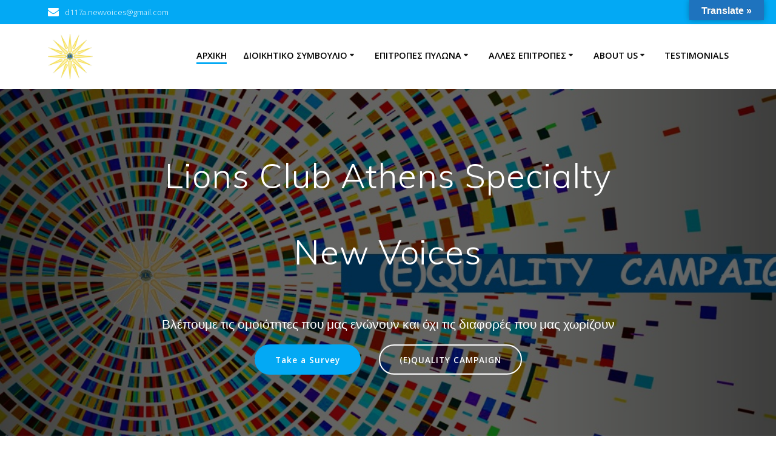

--- FILE ---
content_type: text/html; charset=UTF-8
request_url: https://newvoicesathens.gr/
body_size: 22862
content:
<!DOCTYPE html>
<html lang="en-US">
<head>
    <meta charset="UTF-8">
    <meta name="viewport" content="width=device-width, initial-scale=1">
    <link rel="profile" href="http://gmpg.org/xfn/11">

	    <script>
        (function (exports, d) {
            var _isReady = false,
                _event,
                _fns = [];

            function onReady(event) {
                d.removeEventListener("DOMContentLoaded", onReady);
                _isReady = true;
                _event = event;
                _fns.forEach(function (_fn) {
                    var fn = _fn[0],
                        context = _fn[1];
                    fn.call(context || exports, window.jQuery);
                });
            }

            function onReadyIe(event) {
                if (d.readyState === "complete") {
                    d.detachEvent("onreadystatechange", onReadyIe);
                    _isReady = true;
                    _event = event;
                    _fns.forEach(function (_fn) {
                        var fn = _fn[0],
                            context = _fn[1];
                        fn.call(context || exports, event);
                    });
                }
            }

            d.addEventListener && d.addEventListener("DOMContentLoaded", onReady) ||
            d.attachEvent && d.attachEvent("onreadystatechange", onReadyIe);

            function domReady(fn, context) {
                if (_isReady) {
                    fn.call(context, _event);
                }

                _fns.push([fn, context]);
            }

            exports.mesmerizeDomReady = domReady;
        })(window, document);
    </script>
	<title>New Voices Athens</title>
<meta name='robots' content='max-image-preview:large' />
<link rel='dns-prefetch' href='//translate.google.com' />
<link rel='dns-prefetch' href='//fonts.googleapis.com' />
<link rel="alternate" type="application/rss+xml" title="New Voices Athens &raquo; Feed" href="https://newvoicesathens.gr/feed/" />
<link rel="alternate" type="application/rss+xml" title="New Voices Athens &raquo; Comments Feed" href="https://newvoicesathens.gr/comments/feed/" />
<link rel="alternate" title="oEmbed (JSON)" type="application/json+oembed" href="https://newvoicesathens.gr/wp-json/oembed/1.0/embed?url=https%3A%2F%2Fnewvoicesathens.gr%2F" />
<link rel="alternate" title="oEmbed (XML)" type="text/xml+oembed" href="https://newvoicesathens.gr/wp-json/oembed/1.0/embed?url=https%3A%2F%2Fnewvoicesathens.gr%2F&#038;format=xml" />
<style id='wp-img-auto-sizes-contain-inline-css' type='text/css'>
img:is([sizes=auto i],[sizes^="auto," i]){contain-intrinsic-size:3000px 1500px}
/*# sourceURL=wp-img-auto-sizes-contain-inline-css */
</style>
<link rel='stylesheet' id='companion-bundle-css' href="" data-href='https://newvoicesathens.gr/wp-content/plugins/mesmerize-companion/theme-data/mesmerize/assets/css/companion.bundle.min.css?ver=1.6.157' type='text/css' media='all' />
<link rel='stylesheet' id='empower-companion-page-css-css' href='https://newvoicesathens.gr/wp-content/themes/empowerwp/customizer/sections/content.css?ver=1.6.157' type='text/css' media='all' />
<style id='wp-emoji-styles-inline-css' type='text/css'>

	img.wp-smiley, img.emoji {
		display: inline !important;
		border: none !important;
		box-shadow: none !important;
		height: 1em !important;
		width: 1em !important;
		margin: 0 0.07em !important;
		vertical-align: -0.1em !important;
		background: none !important;
		padding: 0 !important;
	}
/*# sourceURL=wp-emoji-styles-inline-css */
</style>
<style id='wp-block-library-inline-css' type='text/css'>
:root{--wp-block-synced-color:#7a00df;--wp-block-synced-color--rgb:122,0,223;--wp-bound-block-color:var(--wp-block-synced-color);--wp-editor-canvas-background:#ddd;--wp-admin-theme-color:#007cba;--wp-admin-theme-color--rgb:0,124,186;--wp-admin-theme-color-darker-10:#006ba1;--wp-admin-theme-color-darker-10--rgb:0,107,160.5;--wp-admin-theme-color-darker-20:#005a87;--wp-admin-theme-color-darker-20--rgb:0,90,135;--wp-admin-border-width-focus:2px}@media (min-resolution:192dpi){:root{--wp-admin-border-width-focus:1.5px}}.wp-element-button{cursor:pointer}:root .has-very-light-gray-background-color{background-color:#eee}:root .has-very-dark-gray-background-color{background-color:#313131}:root .has-very-light-gray-color{color:#eee}:root .has-very-dark-gray-color{color:#313131}:root .has-vivid-green-cyan-to-vivid-cyan-blue-gradient-background{background:linear-gradient(135deg,#00d084,#0693e3)}:root .has-purple-crush-gradient-background{background:linear-gradient(135deg,#34e2e4,#4721fb 50%,#ab1dfe)}:root .has-hazy-dawn-gradient-background{background:linear-gradient(135deg,#faaca8,#dad0ec)}:root .has-subdued-olive-gradient-background{background:linear-gradient(135deg,#fafae1,#67a671)}:root .has-atomic-cream-gradient-background{background:linear-gradient(135deg,#fdd79a,#004a59)}:root .has-nightshade-gradient-background{background:linear-gradient(135deg,#330968,#31cdcf)}:root .has-midnight-gradient-background{background:linear-gradient(135deg,#020381,#2874fc)}:root{--wp--preset--font-size--normal:16px;--wp--preset--font-size--huge:42px}.has-regular-font-size{font-size:1em}.has-larger-font-size{font-size:2.625em}.has-normal-font-size{font-size:var(--wp--preset--font-size--normal)}.has-huge-font-size{font-size:var(--wp--preset--font-size--huge)}.has-text-align-center{text-align:center}.has-text-align-left{text-align:left}.has-text-align-right{text-align:right}.has-fit-text{white-space:nowrap!important}#end-resizable-editor-section{display:none}.aligncenter{clear:both}.items-justified-left{justify-content:flex-start}.items-justified-center{justify-content:center}.items-justified-right{justify-content:flex-end}.items-justified-space-between{justify-content:space-between}.screen-reader-text{border:0;clip-path:inset(50%);height:1px;margin:-1px;overflow:hidden;padding:0;position:absolute;width:1px;word-wrap:normal!important}.screen-reader-text:focus{background-color:#ddd;clip-path:none;color:#444;display:block;font-size:1em;height:auto;left:5px;line-height:normal;padding:15px 23px 14px;text-decoration:none;top:5px;width:auto;z-index:100000}html :where(.has-border-color){border-style:solid}html :where([style*=border-top-color]){border-top-style:solid}html :where([style*=border-right-color]){border-right-style:solid}html :where([style*=border-bottom-color]){border-bottom-style:solid}html :where([style*=border-left-color]){border-left-style:solid}html :where([style*=border-width]){border-style:solid}html :where([style*=border-top-width]){border-top-style:solid}html :where([style*=border-right-width]){border-right-style:solid}html :where([style*=border-bottom-width]){border-bottom-style:solid}html :where([style*=border-left-width]){border-left-style:solid}html :where(img[class*=wp-image-]){height:auto;max-width:100%}:where(figure){margin:0 0 1em}html :where(.is-position-sticky){--wp-admin--admin-bar--position-offset:var(--wp-admin--admin-bar--height,0px)}@media screen and (max-width:600px){html :where(.is-position-sticky){--wp-admin--admin-bar--position-offset:0px}}

/*# sourceURL=wp-block-library-inline-css */
</style><style id='global-styles-inline-css' type='text/css'>
:root{--wp--preset--aspect-ratio--square: 1;--wp--preset--aspect-ratio--4-3: 4/3;--wp--preset--aspect-ratio--3-4: 3/4;--wp--preset--aspect-ratio--3-2: 3/2;--wp--preset--aspect-ratio--2-3: 2/3;--wp--preset--aspect-ratio--16-9: 16/9;--wp--preset--aspect-ratio--9-16: 9/16;--wp--preset--color--black: #000000;--wp--preset--color--cyan-bluish-gray: #abb8c3;--wp--preset--color--white: #ffffff;--wp--preset--color--pale-pink: #f78da7;--wp--preset--color--vivid-red: #cf2e2e;--wp--preset--color--luminous-vivid-orange: #ff6900;--wp--preset--color--luminous-vivid-amber: #fcb900;--wp--preset--color--light-green-cyan: #7bdcb5;--wp--preset--color--vivid-green-cyan: #00d084;--wp--preset--color--pale-cyan-blue: #8ed1fc;--wp--preset--color--vivid-cyan-blue: #0693e3;--wp--preset--color--vivid-purple: #9b51e0;--wp--preset--gradient--vivid-cyan-blue-to-vivid-purple: linear-gradient(135deg,rgb(6,147,227) 0%,rgb(155,81,224) 100%);--wp--preset--gradient--light-green-cyan-to-vivid-green-cyan: linear-gradient(135deg,rgb(122,220,180) 0%,rgb(0,208,130) 100%);--wp--preset--gradient--luminous-vivid-amber-to-luminous-vivid-orange: linear-gradient(135deg,rgb(252,185,0) 0%,rgb(255,105,0) 100%);--wp--preset--gradient--luminous-vivid-orange-to-vivid-red: linear-gradient(135deg,rgb(255,105,0) 0%,rgb(207,46,46) 100%);--wp--preset--gradient--very-light-gray-to-cyan-bluish-gray: linear-gradient(135deg,rgb(238,238,238) 0%,rgb(169,184,195) 100%);--wp--preset--gradient--cool-to-warm-spectrum: linear-gradient(135deg,rgb(74,234,220) 0%,rgb(151,120,209) 20%,rgb(207,42,186) 40%,rgb(238,44,130) 60%,rgb(251,105,98) 80%,rgb(254,248,76) 100%);--wp--preset--gradient--blush-light-purple: linear-gradient(135deg,rgb(255,206,236) 0%,rgb(152,150,240) 100%);--wp--preset--gradient--blush-bordeaux: linear-gradient(135deg,rgb(254,205,165) 0%,rgb(254,45,45) 50%,rgb(107,0,62) 100%);--wp--preset--gradient--luminous-dusk: linear-gradient(135deg,rgb(255,203,112) 0%,rgb(199,81,192) 50%,rgb(65,88,208) 100%);--wp--preset--gradient--pale-ocean: linear-gradient(135deg,rgb(255,245,203) 0%,rgb(182,227,212) 50%,rgb(51,167,181) 100%);--wp--preset--gradient--electric-grass: linear-gradient(135deg,rgb(202,248,128) 0%,rgb(113,206,126) 100%);--wp--preset--gradient--midnight: linear-gradient(135deg,rgb(2,3,129) 0%,rgb(40,116,252) 100%);--wp--preset--font-size--small: 13px;--wp--preset--font-size--medium: 20px;--wp--preset--font-size--large: 36px;--wp--preset--font-size--x-large: 42px;--wp--preset--spacing--20: 0.44rem;--wp--preset--spacing--30: 0.67rem;--wp--preset--spacing--40: 1rem;--wp--preset--spacing--50: 1.5rem;--wp--preset--spacing--60: 2.25rem;--wp--preset--spacing--70: 3.38rem;--wp--preset--spacing--80: 5.06rem;--wp--preset--shadow--natural: 6px 6px 9px rgba(0, 0, 0, 0.2);--wp--preset--shadow--deep: 12px 12px 50px rgba(0, 0, 0, 0.4);--wp--preset--shadow--sharp: 6px 6px 0px rgba(0, 0, 0, 0.2);--wp--preset--shadow--outlined: 6px 6px 0px -3px rgb(255, 255, 255), 6px 6px rgb(0, 0, 0);--wp--preset--shadow--crisp: 6px 6px 0px rgb(0, 0, 0);}:where(.is-layout-flex){gap: 0.5em;}:where(.is-layout-grid){gap: 0.5em;}body .is-layout-flex{display: flex;}.is-layout-flex{flex-wrap: wrap;align-items: center;}.is-layout-flex > :is(*, div){margin: 0;}body .is-layout-grid{display: grid;}.is-layout-grid > :is(*, div){margin: 0;}:where(.wp-block-columns.is-layout-flex){gap: 2em;}:where(.wp-block-columns.is-layout-grid){gap: 2em;}:where(.wp-block-post-template.is-layout-flex){gap: 1.25em;}:where(.wp-block-post-template.is-layout-grid){gap: 1.25em;}.has-black-color{color: var(--wp--preset--color--black) !important;}.has-cyan-bluish-gray-color{color: var(--wp--preset--color--cyan-bluish-gray) !important;}.has-white-color{color: var(--wp--preset--color--white) !important;}.has-pale-pink-color{color: var(--wp--preset--color--pale-pink) !important;}.has-vivid-red-color{color: var(--wp--preset--color--vivid-red) !important;}.has-luminous-vivid-orange-color{color: var(--wp--preset--color--luminous-vivid-orange) !important;}.has-luminous-vivid-amber-color{color: var(--wp--preset--color--luminous-vivid-amber) !important;}.has-light-green-cyan-color{color: var(--wp--preset--color--light-green-cyan) !important;}.has-vivid-green-cyan-color{color: var(--wp--preset--color--vivid-green-cyan) !important;}.has-pale-cyan-blue-color{color: var(--wp--preset--color--pale-cyan-blue) !important;}.has-vivid-cyan-blue-color{color: var(--wp--preset--color--vivid-cyan-blue) !important;}.has-vivid-purple-color{color: var(--wp--preset--color--vivid-purple) !important;}.has-black-background-color{background-color: var(--wp--preset--color--black) !important;}.has-cyan-bluish-gray-background-color{background-color: var(--wp--preset--color--cyan-bluish-gray) !important;}.has-white-background-color{background-color: var(--wp--preset--color--white) !important;}.has-pale-pink-background-color{background-color: var(--wp--preset--color--pale-pink) !important;}.has-vivid-red-background-color{background-color: var(--wp--preset--color--vivid-red) !important;}.has-luminous-vivid-orange-background-color{background-color: var(--wp--preset--color--luminous-vivid-orange) !important;}.has-luminous-vivid-amber-background-color{background-color: var(--wp--preset--color--luminous-vivid-amber) !important;}.has-light-green-cyan-background-color{background-color: var(--wp--preset--color--light-green-cyan) !important;}.has-vivid-green-cyan-background-color{background-color: var(--wp--preset--color--vivid-green-cyan) !important;}.has-pale-cyan-blue-background-color{background-color: var(--wp--preset--color--pale-cyan-blue) !important;}.has-vivid-cyan-blue-background-color{background-color: var(--wp--preset--color--vivid-cyan-blue) !important;}.has-vivid-purple-background-color{background-color: var(--wp--preset--color--vivid-purple) !important;}.has-black-border-color{border-color: var(--wp--preset--color--black) !important;}.has-cyan-bluish-gray-border-color{border-color: var(--wp--preset--color--cyan-bluish-gray) !important;}.has-white-border-color{border-color: var(--wp--preset--color--white) !important;}.has-pale-pink-border-color{border-color: var(--wp--preset--color--pale-pink) !important;}.has-vivid-red-border-color{border-color: var(--wp--preset--color--vivid-red) !important;}.has-luminous-vivid-orange-border-color{border-color: var(--wp--preset--color--luminous-vivid-orange) !important;}.has-luminous-vivid-amber-border-color{border-color: var(--wp--preset--color--luminous-vivid-amber) !important;}.has-light-green-cyan-border-color{border-color: var(--wp--preset--color--light-green-cyan) !important;}.has-vivid-green-cyan-border-color{border-color: var(--wp--preset--color--vivid-green-cyan) !important;}.has-pale-cyan-blue-border-color{border-color: var(--wp--preset--color--pale-cyan-blue) !important;}.has-vivid-cyan-blue-border-color{border-color: var(--wp--preset--color--vivid-cyan-blue) !important;}.has-vivid-purple-border-color{border-color: var(--wp--preset--color--vivid-purple) !important;}.has-vivid-cyan-blue-to-vivid-purple-gradient-background{background: var(--wp--preset--gradient--vivid-cyan-blue-to-vivid-purple) !important;}.has-light-green-cyan-to-vivid-green-cyan-gradient-background{background: var(--wp--preset--gradient--light-green-cyan-to-vivid-green-cyan) !important;}.has-luminous-vivid-amber-to-luminous-vivid-orange-gradient-background{background: var(--wp--preset--gradient--luminous-vivid-amber-to-luminous-vivid-orange) !important;}.has-luminous-vivid-orange-to-vivid-red-gradient-background{background: var(--wp--preset--gradient--luminous-vivid-orange-to-vivid-red) !important;}.has-very-light-gray-to-cyan-bluish-gray-gradient-background{background: var(--wp--preset--gradient--very-light-gray-to-cyan-bluish-gray) !important;}.has-cool-to-warm-spectrum-gradient-background{background: var(--wp--preset--gradient--cool-to-warm-spectrum) !important;}.has-blush-light-purple-gradient-background{background: var(--wp--preset--gradient--blush-light-purple) !important;}.has-blush-bordeaux-gradient-background{background: var(--wp--preset--gradient--blush-bordeaux) !important;}.has-luminous-dusk-gradient-background{background: var(--wp--preset--gradient--luminous-dusk) !important;}.has-pale-ocean-gradient-background{background: var(--wp--preset--gradient--pale-ocean) !important;}.has-electric-grass-gradient-background{background: var(--wp--preset--gradient--electric-grass) !important;}.has-midnight-gradient-background{background: var(--wp--preset--gradient--midnight) !important;}.has-small-font-size{font-size: var(--wp--preset--font-size--small) !important;}.has-medium-font-size{font-size: var(--wp--preset--font-size--medium) !important;}.has-large-font-size{font-size: var(--wp--preset--font-size--large) !important;}.has-x-large-font-size{font-size: var(--wp--preset--font-size--x-large) !important;}
/*# sourceURL=global-styles-inline-css */
</style>

<style id='classic-theme-styles-inline-css' type='text/css'>
/*! This file is auto-generated */
.wp-block-button__link{color:#fff;background-color:#32373c;border-radius:9999px;box-shadow:none;text-decoration:none;padding:calc(.667em + 2px) calc(1.333em + 2px);font-size:1.125em}.wp-block-file__button{background:#32373c;color:#fff;text-decoration:none}
/*# sourceURL=/wp-includes/css/classic-themes.min.css */
</style>
<link rel='stylesheet' id='contact-form-7-css' href='https://newvoicesathens.gr/wp-content/plugins/contact-form-7/includes/css/styles.css?ver=6.0.4' type='text/css' media='all' />
<link rel='stylesheet' id='google-language-translator-css' href='https://newvoicesathens.gr/wp-content/plugins/google-language-translator/css/style.css?ver=6.0.20' type='text/css' media='' />
<link rel='stylesheet' id='glt-toolbar-styles-css' href='https://newvoicesathens.gr/wp-content/plugins/google-language-translator/css/toolbar.css?ver=6.0.20' type='text/css' media='' />
<link rel='stylesheet' id='mesmerize-parent-css' href='https://newvoicesathens.gr/wp-content/themes/mesmerize/style.min.css?ver=1.0.28' type='text/css' media='all' />
<link rel='stylesheet' id='mesmerize-style-css' href='https://newvoicesathens.gr/wp-content/themes/empowerwp/style.min.css?ver=1.0.28' type='text/css' media='all' />
<style id='mesmerize-style-inline-css' type='text/css'>
img.logo.dark, img.custom-logo{width:auto;max-height:75px !important;}
/** cached kirki style */@media screen and (min-width: 768px){.header-homepage{background-position:center center;}.header{background-position:center center;}}.header-homepage:not(.header-slide).color-overlay:before{background:#000000;}.header-homepage:not(.header-slide) .background-overlay,.header-homepage:not(.header-slide).color-overlay::before{opacity:0.6;}.header.color-overlay:before{background:#000000;}.header .background-overlay,.header.color-overlay::before{opacity:0.6;}.header-homepage .header-description-row{padding-top:10%;padding-bottom:15%;}.inner-header-description{padding-top:3%;padding-bottom:2%;}@media screen and (max-width:767px){.header-homepage .header-description-row{padding-top:16%;padding-bottom:12%;}}@media only screen and (min-width: 768px){.header-content .align-holder{width:85%!important;}.inner-header-description{text-align:center!important;}}
/*# sourceURL=mesmerize-style-inline-css */
</style>
<link rel='stylesheet' id='mesmerize-style-bundle-css' href='https://newvoicesathens.gr/wp-content/themes/mesmerize/assets/css/theme.bundle.min.css?ver=1.0.28' type='text/css' media='all' />
<link rel='stylesheet' id='mesmerize-fonts-css' href="" data-href='https://fonts.googleapis.com/css?family=Open+Sans%3A300%2C400%2C600%2C700%7CMuli%3A300%2C300italic%2C400%2C400italic%2C600%2C600italic%2C700%2C700italic%2C900%2C900italic%7CPlayfair+Display%3A400%2C400italic%2C700%2C700italic&#038;subset=latin%2Clatin-ext&#038;display=swap' type='text/css' media='all' />
<script type="text/javascript" src="https://newvoicesathens.gr/wp-includes/js/jquery/jquery.min.js?ver=3.7.1" id="jquery-core-js"></script>
<script type="text/javascript" src="https://newvoicesathens.gr/wp-includes/js/jquery/jquery-migrate.min.js?ver=3.4.1" id="jquery-migrate-js"></script>
<script type="text/javascript" id="jquery-js-after">
/* <![CDATA[ */
    
        (function () {
            function setHeaderTopSpacing() {

                setTimeout(function() {
                  var headerTop = document.querySelector('.header-top');
                  var headers = document.querySelectorAll('.header-wrapper .header,.header-wrapper .header-homepage');

                  for (var i = 0; i < headers.length; i++) {
                      var item = headers[i];
                      item.style.paddingTop = headerTop.getBoundingClientRect().height + "px";
                  }

                    var languageSwitcher = document.querySelector('.mesmerize-language-switcher');

                    if(languageSwitcher){
                        languageSwitcher.style.top = "calc( " +  headerTop.getBoundingClientRect().height + "px + 1rem)" ;
                    }
                    
                }, 100);

             
            }

            window.addEventListener('resize', setHeaderTopSpacing);
            window.mesmerizeSetHeaderTopSpacing = setHeaderTopSpacing
            mesmerizeDomReady(setHeaderTopSpacing);
        })();
    
    
//# sourceURL=jquery-js-after
/* ]]> */
</script>
<link rel="https://api.w.org/" href="https://newvoicesathens.gr/wp-json/" /><link rel="alternate" title="JSON" type="application/json" href="https://newvoicesathens.gr/wp-json/wp/v2/pages/5" /><link rel="EditURI" type="application/rsd+xml" title="RSD" href="https://newvoicesathens.gr/xmlrpc.php?rsd" />
<meta name="generator" content="WordPress 6.9" />
<link rel="canonical" href="https://newvoicesathens.gr/" />
<link rel='shortlink' href='https://newvoicesathens.gr/' />
<style>p.hello{font-size:12px;color:darkgray;}#google_language_translator,#flags{text-align:left;}#google_language_translator{clear:both;}#flags{width:165px;}#flags a{display:inline-block;margin-right:2px;}#google_language_translator a{display:none!important;}div.skiptranslate.goog-te-gadget{display:inline!important;}.goog-te-gadget{color:transparent!important;}.goog-te-gadget{font-size:0px!important;}.goog-branding{display:none;}.goog-tooltip{display: none!important;}.goog-tooltip:hover{display: none!important;}.goog-text-highlight{background-color:transparent!important;border:none!important;box-shadow:none!important;}#google_language_translator select.goog-te-combo{color:#32373c;}div.skiptranslate{display:none!important;}body{top:0px!important;}#goog-gt-{display:none!important;}font font{background-color:transparent!important;box-shadow:none!important;position:initial!important;}#glt-translate-trigger{bottom:auto;top:0;}.tool-container.tool-top{top:50px!important;bottom:auto!important;}.tool-container.tool-top .arrow{border-color:transparent transparent #d0cbcb; top:-14px;}#glt-translate-trigger > span{color:#ffffff;}#glt-translate-trigger{background:#1e73be;}.goog-te-gadget .goog-te-combo{width:100%;}</style>	<style data-name="header-overlap-with">
		@media screen and (min-width: 768px) {
			.mesmerize-front-page.overlap-first-section:not(.mesmerize-front-page-with-slider) .header-homepage {
				padding-bottom: 95px;
			}

			.mesmerize-front-page.overlap-first-section:not(.mesmerize-front-page-with-slider) .page-content div[data-overlap]:first-of-type > div:not([class*="section-separator"]) {
				margin-top: -95px;
			}
		}
	</style>
		
    
    <style type="text/css" data-name="custom-mobile-image-position">
        @media screen and (max-width: 767px) {
            /*Custom mobile position*/
        .header-homepage {
            background-position: 50% 0px;
        }
        }
    </style>

    
        <script type="text/javascript" data-name="async-styles">
        (function () {
            var links = document.querySelectorAll('link[data-href]');
            for (var i = 0; i < links.length; i++) {
                var item = links[i];
                item.href = item.getAttribute('data-href')
            }
        })();
    </script>
	<style type="text/css">.recentcomments a{display:inline !important;padding:0 !important;margin:0 !important;}</style><link rel="icon" href="https://newvoicesathens.gr/wp-content/uploads/2020/10/cropped-108187050_299385974801237_6347984459637798589_o-1-32x32.jpg" sizes="32x32" />
<link rel="icon" href="https://newvoicesathens.gr/wp-content/uploads/2020/10/cropped-108187050_299385974801237_6347984459637798589_o-1-192x192.jpg" sizes="192x192" />
<link rel="apple-touch-icon" href="https://newvoicesathens.gr/wp-content/uploads/2020/10/cropped-108187050_299385974801237_6347984459637798589_o-1-180x180.jpg" />
<meta name="msapplication-TileImage" content="https://newvoicesathens.gr/wp-content/uploads/2020/10/cropped-108187050_299385974801237_6347984459637798589_o-1-270x270.jpg" />
	<style id="page-content-custom-styles">
		[data-id="about--1"] .overlay-box .overlay-box-offset{
	transform:translate(15%, 5%);
	width:100%;
	height:100%;
	z-index:-1;

}
	</style>
	    <style data-name="background-content-colors">
        .mesmerize-inner-page .page-content,
        .mesmerize-inner-page .content,
        .mesmerize-front-page.mesmerize-content-padding .page-content {
            background-color: #F5FAFD;
        }
    </style>
    </head>

<body class="home wp-singular page-template page-template-page-templates page-template-homepage page-template-page-templateshomepage-php page page-id-5 wp-custom-logo wp-theme-mesmerize wp-child-theme-empowerwp overlap-first-section mesmerize-front-page mesmerize-content-no-padding ">
<style>
.screen-reader-text[href="#page-content"]:focus {
   background-color: #f1f1f1;
   border-radius: 3px;
   box-shadow: 0 0 2px 2px rgba(0, 0, 0, 0.6);
   clip: auto !important;
   clip-path: none;
   color: #21759b;

}
</style>
<a class="skip-link screen-reader-text" href="#page-content">Skip to content</a>
<div id="page-top" class="header-top homepage">
	        <div class="header-top-bar no-padding">
            <div class="gridContainer">
                <div class="header-top-bar-inner row middle-xs start-xs ">
                        <div class="header-top-bar-area  col-xs area-left">
                  <div class="top-bar-field" data-type="group"   data-dynamic-mod="true">
              <i class="fa fa-envelope"></i>
              <span>d117a.newvoices@gmail.com</span>
          </div>
              </div>
                            <div class="header-top-bar-area  col-xs-fit area-right">
            <div data-type="group"  data-dynamic-mod="true" class="top-bar-social-icons">
                      <a target="_blank"  class="social-icon" href="https://www.facebook.com/The-Lions-Club-of-Athens-Specialty-New-Voices-100787421327761/">
                  <i class="fa fa-facebook-official"></i>
              </a>
                            <a target="_blank"  class="social-icon" href="https://www.youtube.com/channel/UCYzMS66Rx-tN4LYsY0siBiA">
                  <i class="fa fa-youtube-square"></i>
              </a>
              
    </div>

        </div>
                    </div>
            </div>
        </div>
        	<div class="navigation-bar boxed coloured-nav homepage"  data-sticky='0'  data-sticky-mobile='1'  data-sticky-to='top' >
    <div class="navigation-wrapper gridContainer">
    	<div class="row basis-auto">
	        <div class="logo_col col-xs col-sm-fit">
	            <a href="https://newvoicesathens.gr/" class="custom-logo-link" data-type="group"  data-dynamic-mod="true" rel="home" aria-current="page"><img width="1829" height="1865" src="https://newvoicesathens.gr/wp-content/uploads/2020/10/cropped-108187050_299385974801237_6347984459637798589_o-2.jpg" class="custom-logo" alt="New Voices Athens" decoding="async" fetchpriority="high" srcset="https://newvoicesathens.gr/wp-content/uploads/2020/10/cropped-108187050_299385974801237_6347984459637798589_o-2.jpg 1829w, https://newvoicesathens.gr/wp-content/uploads/2020/10/cropped-108187050_299385974801237_6347984459637798589_o-2-294x300.jpg 294w, https://newvoicesathens.gr/wp-content/uploads/2020/10/cropped-108187050_299385974801237_6347984459637798589_o-2-1004x1024.jpg 1004w, https://newvoicesathens.gr/wp-content/uploads/2020/10/cropped-108187050_299385974801237_6347984459637798589_o-2-768x783.jpg 768w, https://newvoicesathens.gr/wp-content/uploads/2020/10/cropped-108187050_299385974801237_6347984459637798589_o-2-1506x1536.jpg 1506w, https://newvoicesathens.gr/wp-content/uploads/2020/10/cropped-108187050_299385974801237_6347984459637798589_o-2-1024x1044.jpg 1024w, https://newvoicesathens.gr/wp-content/uploads/2020/10/cropped-108187050_299385974801237_6347984459637798589_o-2-1059x1080.jpg 1059w" sizes="(max-width: 1829px) 100vw, 1829px" /></a>	        </div>
	        <div class="main_menu_col col-xs">
	            <div id="mainmenu_container" class="row"><ul id="main_menu" class="active-line-bottom main-menu dropdown-menu"><li id="menu-item-10" class="menu-item menu-item-type-custom menu-item-object-custom current-menu-item current_page_item menu-item-home menu-item-10"><a href="http://newvoicesathens.gr/" aria-current="page">αρχικη</a></li>
<li id="menu-item-31" class="menu-item menu-item-type-post_type menu-item-object-page menu-item-has-children menu-item-31"><a href="https://newvoicesathens.gr/%ce%b4%ce%b9%ce%bf%ce%b9%ce%ba%ce%b7%cf%84%ce%b9%ce%ba%ce%bf-%cf%83%cf%85%ce%bc%ce%b2%ce%bf%cf%85%ce%bb%ce%b9%ce%bf/">ΔΙΟΙΚΗΤΙΚΟ ΣΥΜΒΟΥΛΙΟ</a>
<ul class="sub-menu">
	<li id="menu-item-321" class="menu-item menu-item-type-post_type menu-item-object-page menu-item-321"><a href="https://newvoicesathens.gr/%ce%bf%cf%81%ce%b3%ce%b1%ce%bd%ce%bf%ce%b3%cf%81%ce%b1%ce%bc%ce%bc%ce%b1-%ce%b5%cf%80%ce%b9%cf%84%cf%81%ce%bf%cf%80%cf%89%ce%bd/">ΟΡΓΑΝΟΓΡΑΜΜΑ ΕΠΙΤΡΟΠΩΝ</a></li>
	<li id="menu-item-329" class="menu-item menu-item-type-post_type menu-item-object-page menu-item-329"><a href="https://newvoicesathens.gr/%ce%b2%ce%b9%ce%bf%ce%b3%cf%81%ce%b1%cf%86%ce%b9%ce%ba%ce%b1-%ce%bc%ce%b5%ce%bb%cf%89%ce%bd-%ce%b4%cf%83/">ΒΙΟΓΡΑΦΙΚΑ ΜΕΛΩΝ ΔΣ</a></li>
</ul>
</li>
<li id="menu-item-320" class="menu-item menu-item-type-post_type menu-item-object-page menu-item-has-children menu-item-320"><a href="https://newvoicesathens.gr/%ce%b5%cf%80%ce%b9%cf%84%cf%81%ce%bf%cf%80%ce%b5%cf%83-%cf%80%cf%85%ce%bb%cf%89%ce%bd%ce%b1/">ΕΠΙΤΡΟΠΕΣ ΠΥΛΩΝΑ</a>
<ul class="sub-menu">
	<li id="menu-item-322" class="menu-item menu-item-type-post_type menu-item-object-page menu-item-322"><a href="https://newvoicesathens.gr/%ce%b5%cf%80%ce%b9%cf%84%cf%81%ce%bf%cf%80%ce%b7-%cf%80%ce%b1%ce%b9%ce%b4%ce%b9%ce%ba%ce%bf%cf%85-%ce%ba%ce%b1%cf%81%ce%ba%ce%b9%ce%bd%ce%bf%cf%85/">ΕΠΙΤΡΟΠΗ ΠΑΙΔΙΚΟΥ ΚΑΡΚΙΝΟΥ</a></li>
	<li id="menu-item-323" class="menu-item menu-item-type-post_type menu-item-object-page menu-item-323"><a href="https://newvoicesathens.gr/%ce%b5%cf%80%ce%b9%cf%84%cf%81%ce%bf%cf%80%ce%b7-%cf%80%ce%b5%ce%b9%ce%bd%ce%b1%cf%83/">ΕΠΙΤΡΟΠΗ ΠΕΙΝΑΣ</a></li>
	<li id="menu-item-324" class="menu-item menu-item-type-post_type menu-item-object-page menu-item-324"><a href="https://newvoicesathens.gr/%ce%b5%cf%80%ce%b9%cf%84%cf%81%ce%bf%cf%80%ce%b7-%cf%80%ce%b5%cf%81%ce%b9%ce%b2%ce%b1%ce%bb%ce%bb%ce%bf%ce%bd%cf%84%ce%bf%cf%83/">ΕΠΙΤΡΟΠΗ ΠΕΡΙΒΑΛΛΟΝΤΟΣ</a></li>
	<li id="menu-item-325" class="menu-item menu-item-type-post_type menu-item-object-page menu-item-325"><a href="https://newvoicesathens.gr/%ce%b5%cf%80%ce%b9%cf%84%cf%81%ce%bf%cf%80%ce%b7-%ce%b4%ce%b9%ce%b1%ce%b2%ce%b7%cf%84%ce%b7/">ΕΠΙΤΡΟΠΗ ΔΙΑΒΗΤΗ</a></li>
	<li id="menu-item-326" class="menu-item menu-item-type-post_type menu-item-object-page menu-item-326"><a href="https://newvoicesathens.gr/%ce%b5%cf%80%ce%b9%cf%84%cf%81%ce%bf%cf%80%ce%b7-%ce%bf%cf%81%ce%b1%cf%83%ce%b7%cf%83/">ΕΠΙΤΡΟΠΗ ΟΡΑΣΗΣ</a></li>
</ul>
</li>
<li id="menu-item-330" class="menu-item menu-item-type-post_type menu-item-object-page menu-item-has-children menu-item-330"><a href="https://newvoicesathens.gr/%ce%b1%ce%bb%ce%bb%ce%b5%cf%83-%ce%b5%cf%80%ce%b9%cf%84%cf%81%ce%bf%cf%80%ce%b5%cf%83/">ΑΛΛΕΣ ΕΠΙΤΡΟΠΕΣ</a>
<ul class="sub-menu">
	<li id="menu-item-269" class="menu-item menu-item-type-post_type menu-item-object-page menu-item-269"><a href="https://newvoicesathens.gr/%ce%b5%cf%80%ce%b9%cf%84%cf%81%ce%bf%cf%80%ce%b7-%cf%80%ce%bf%ce%bb%ce%b9%cf%84%ce%b9%cf%83%ce%bc%ce%bf%cf%85/">ΕΠΙΤΡΟΠΗ ΠΟΛΙΤΙΣΜΟΥ ΚΑΙ ΟΠΤΙΚΟΑΚΟΥΣΤΙΚΩΝ ΕΡΓΩΝ</a></li>
	<li id="menu-item-264" class="menu-item menu-item-type-post_type menu-item-object-page menu-item-264"><a href="https://newvoicesathens.gr/%ce%b5%cf%80%ce%b9%cf%84%cf%81%ce%bf%cf%80%ce%b7-%cf%80%ce%b1%ce%b9%ce%b4%ce%b5%ce%b9%ce%b1%cf%83/">ΕΠΙΤΡΟΠΗ ΠΑΙΔΕΙΑΣ</a></li>
	<li id="menu-item-263" class="menu-item menu-item-type-post_type menu-item-object-page menu-item-263"><a href="https://newvoicesathens.gr/%ce%b5%cf%80%ce%b9%cf%84%cf%81%ce%bf%cf%80%ce%b7-%ce%b4%ce%b7%ce%bc%ce%bf%cf%83%ce%b9%cf%89%ce%bd-%cf%83%cf%87%ce%b5%cf%83%ce%b5%cf%89%ce%bd/">ΕΠΙΤΡΟΠΗ ΔΗΜΟΣΙΩΝ ΣΧΕΣΕΩΝ</a></li>
	<li id="menu-item-265" class="menu-item menu-item-type-post_type menu-item-object-page menu-item-265"><a href="https://newvoicesathens.gr/%ce%b5%cf%80%ce%b9%cf%84%cf%81%ce%bf%cf%80%ce%b7-%ce%bd%ce%b5%ce%bf%ce%bb%ce%b1%ce%b9%ce%b1%cf%83/">ΕΠΙΤΡΟΠΗ ΝΕΟΤΗΤΑΣ</a></li>
	<li id="menu-item-266" class="menu-item menu-item-type-post_type menu-item-object-page menu-item-266"><a href="https://newvoicesathens.gr/%ce%b5%cf%80%ce%b9%cf%84%cf%81%ce%bf%cf%80%ce%b7-%cf%84%cf%85%cf%80%ce%bf%cf%85/">ΕΠΙΤΡΟΠΗ ΤΥΠΟΥ</a></li>
	<li id="menu-item-267" class="menu-item menu-item-type-post_type menu-item-object-page menu-item-267"><a href="https://newvoicesathens.gr/%ce%b5%cf%80%ce%b9%cf%84%cf%81%ce%bf%cf%80%ce%b7-%ce%bf%cf%81%cf%86%ce%b1%ce%bd%ce%b9%ce%ba%cf%89%ce%bd-%ce%ba%ce%b1%ce%b9-%ce%bc%ce%bf%ce%bd%ce%bf%ce%b3%ce%bf%ce%bd%ce%b5%ce%b9%ce%ba%cf%89%ce%bd/">ΕΠΙΤΡΟΠΗ ΟΡΦΑΝΙΚΩΝ ΚΑΙ ΜΟΝΟΓΟΝΕΙΚΩΝ ΟΙΚΟΓΕΝΕΙΩΝ</a></li>
	<li id="menu-item-268" class="menu-item menu-item-type-post_type menu-item-object-page menu-item-268"><a href="https://newvoicesathens.gr/%ce%b5%cf%80%ce%b9%cf%84%cf%81%ce%bf%cf%80%ce%b7-%ce%b1%ce%bd%ce%b5%cf%81%ce%b3%ce%b9%ce%b1%cf%83/">ΕΠΙΤΡΟΠΗ ΑΝΕΡΓΙΑΣ</a></li>
	<li id="menu-item-377" class="menu-item menu-item-type-post_type menu-item-object-page menu-item-377"><a href="https://newvoicesathens.gr/%ce%b5%cf%80%ce%b9%cf%84%cf%81%ce%bf%cf%80%ce%b7-%ce%b3%cf%85%ce%bd%ce%b1%ce%b9%ce%ba%ce%b5%ce%b9%cf%89%ce%bd-%ce%ba%ce%b1%ce%b9-%ce%b1%ce%bd%ce%b8%cf%81%cf%89%cf%80%ce%b9%ce%bd%cf%89%ce%bd-%ce%b4/">ΕΠΙΤΡΟΠΗ ΓΥΝΑΙΚΕΙΩΝ ΚΑΙ ΑΝΘΡΩΠΙΝΩΝ ΔΙΚΑΙΩΜΑΤΩΝ</a></li>
	<li id="menu-item-378" class="menu-item menu-item-type-post_type menu-item-object-page menu-item-378"><a href="https://newvoicesathens.gr/%ce%b5%cf%80%ce%b9%cf%84%cf%81%ce%bf%cf%80%ce%b7-3%ce%b7%cf%83-%ce%b7%ce%bb%ce%b9%ce%ba%ce%b9%ce%b1%cf%83/">ΕΠΙΤΡΟΠΗ 3ΗΣ ΗΛΙΚΙΑΣ</a></li>
	<li id="menu-item-379" class="menu-item menu-item-type-post_type menu-item-object-page menu-item-379"><a href="https://newvoicesathens.gr/%ce%b5%cf%80%ce%b9%cf%84%cf%81%ce%bf%cf%80%ce%b7-%ce%b1%ce%bc%ce%b5%ce%b1/">ΕΠΙΤΡΟΠΗ ΑΜΕΑ</a></li>
</ul>
</li>
<li id="menu-item-33" class="menu-item menu-item-type-post_type menu-item-object-page menu-item-has-children menu-item-33"><a href="https://newvoicesathens.gr/about-us/">ΑBOUT US</a>
<ul class="sub-menu">
	<li id="menu-item-308" class="menu-item menu-item-type-post_type menu-item-object-page menu-item-308"><a href="https://newvoicesathens.gr/%cf%87%ce%b1%ce%b9%cf%81%ce%b5%cf%84%ce%b9%cf%83%ce%bc%ce%bf%cf%83-%cf%80%cf%81%ce%bf%ce%b5%ce%b4%cf%81%ce%bf%cf%85/">ΧΑΙΡΕΤΙΣΜΟΣ ΠΡΟΕΔΡΟΥ</a></li>
	<li id="menu-item-30" class="menu-item menu-item-type-post_type menu-item-object-page menu-item-30"><a href="https://newvoicesathens.gr/%ce%b9%cf%83%cf%84%ce%bf%cf%81%ce%b9%ce%b1/">ΙΣΤΟΡΙΑ</a></li>
	<li id="menu-item-310" class="menu-item menu-item-type-post_type menu-item-object-post menu-item-310"><a href="https://newvoicesathens.gr/%ce%bf%ce%b9-%ce%b1%ce%bd%cf%84%ce%b9%ce%ba%ce%b5%ce%b9%ce%bc%ce%b5%ce%bd%ce%b9%ce%ba%ce%bf%ce%af-%cf%83%ce%ba%ce%bf%cf%80%ce%bf%ce%af-%cf%84%cf%89%ce%bd-lions/">ΑΝΤΙΚΕΙΜΕΝΙΚΟΙ ΣΚΟΠΟΙ ΤΩΝ LIONS</a></li>
	<li id="menu-item-311" class="menu-item menu-item-type-post_type menu-item-object-post menu-item-311"><a href="https://newvoicesathens.gr/%ce%bf-%ce%ba%cf%8e%ce%b4%ce%b9%ce%ba%ce%b1%cf%82-%ce%b7%ce%b8%ce%b9%ce%ba%ce%ae%cf%82-%cf%84%cf%89%ce%bd-lions/">ΚΩΔΙΚΑΣ ΗΘΙΚΗΣ ΤΩΝ LIONS</a></li>
</ul>
</li>
<li id="menu-item-923" class="menu-item menu-item-type-custom menu-item-object-custom current-menu-item current_page_item menu-item-home menu-item-923"><a href="https://newvoicesathens.gr/#testimonials-5" aria-current="page">Testimonials</a></li>
</ul></div>    <a href="#" data-component="offcanvas" data-target="#offcanvas-wrapper" data-direction="right" data-width="300px" data-push="false">
        <div class="bubble"></div>
        <i class="fa fa-bars"></i>
    </a>
    <div id="offcanvas-wrapper" class="hide force-hide  offcanvas-right">
        <div class="offcanvas-top">
            <div class="logo-holder">
                <a href="https://newvoicesathens.gr/" class="custom-logo-link" data-type="group"  data-dynamic-mod="true" rel="home" aria-current="page"><img width="1829" height="1865" src="https://newvoicesathens.gr/wp-content/uploads/2020/10/cropped-108187050_299385974801237_6347984459637798589_o-2.jpg" class="custom-logo" alt="New Voices Athens" decoding="async" srcset="https://newvoicesathens.gr/wp-content/uploads/2020/10/cropped-108187050_299385974801237_6347984459637798589_o-2.jpg 1829w, https://newvoicesathens.gr/wp-content/uploads/2020/10/cropped-108187050_299385974801237_6347984459637798589_o-2-294x300.jpg 294w, https://newvoicesathens.gr/wp-content/uploads/2020/10/cropped-108187050_299385974801237_6347984459637798589_o-2-1004x1024.jpg 1004w, https://newvoicesathens.gr/wp-content/uploads/2020/10/cropped-108187050_299385974801237_6347984459637798589_o-2-768x783.jpg 768w, https://newvoicesathens.gr/wp-content/uploads/2020/10/cropped-108187050_299385974801237_6347984459637798589_o-2-1506x1536.jpg 1506w, https://newvoicesathens.gr/wp-content/uploads/2020/10/cropped-108187050_299385974801237_6347984459637798589_o-2-1024x1044.jpg 1024w, https://newvoicesathens.gr/wp-content/uploads/2020/10/cropped-108187050_299385974801237_6347984459637798589_o-2-1059x1080.jpg 1059w" sizes="(max-width: 1829px) 100vw, 1829px" /></a>            </div>
        </div>
        <div id="offcanvas-menu" class="menu-main-menu-container"><ul id="offcanvas_menu" class="offcanvas_menu"><li class="menu-item menu-item-type-custom menu-item-object-custom current-menu-item current_page_item menu-item-home menu-item-10"><a href="http://newvoicesathens.gr/" aria-current="page">αρχικη</a></li>
<li class="menu-item menu-item-type-post_type menu-item-object-page menu-item-has-children menu-item-31"><a href="https://newvoicesathens.gr/%ce%b4%ce%b9%ce%bf%ce%b9%ce%ba%ce%b7%cf%84%ce%b9%ce%ba%ce%bf-%cf%83%cf%85%ce%bc%ce%b2%ce%bf%cf%85%ce%bb%ce%b9%ce%bf/">ΔΙΟΙΚΗΤΙΚΟ ΣΥΜΒΟΥΛΙΟ</a>
<ul class="sub-menu">
	<li class="menu-item menu-item-type-post_type menu-item-object-page menu-item-321"><a href="https://newvoicesathens.gr/%ce%bf%cf%81%ce%b3%ce%b1%ce%bd%ce%bf%ce%b3%cf%81%ce%b1%ce%bc%ce%bc%ce%b1-%ce%b5%cf%80%ce%b9%cf%84%cf%81%ce%bf%cf%80%cf%89%ce%bd/">ΟΡΓΑΝΟΓΡΑΜΜΑ ΕΠΙΤΡΟΠΩΝ</a></li>
	<li class="menu-item menu-item-type-post_type menu-item-object-page menu-item-329"><a href="https://newvoicesathens.gr/%ce%b2%ce%b9%ce%bf%ce%b3%cf%81%ce%b1%cf%86%ce%b9%ce%ba%ce%b1-%ce%bc%ce%b5%ce%bb%cf%89%ce%bd-%ce%b4%cf%83/">ΒΙΟΓΡΑΦΙΚΑ ΜΕΛΩΝ ΔΣ</a></li>
</ul>
</li>
<li class="menu-item menu-item-type-post_type menu-item-object-page menu-item-has-children menu-item-320"><a href="https://newvoicesathens.gr/%ce%b5%cf%80%ce%b9%cf%84%cf%81%ce%bf%cf%80%ce%b5%cf%83-%cf%80%cf%85%ce%bb%cf%89%ce%bd%ce%b1/">ΕΠΙΤΡΟΠΕΣ ΠΥΛΩΝΑ</a>
<ul class="sub-menu">
	<li class="menu-item menu-item-type-post_type menu-item-object-page menu-item-322"><a href="https://newvoicesathens.gr/%ce%b5%cf%80%ce%b9%cf%84%cf%81%ce%bf%cf%80%ce%b7-%cf%80%ce%b1%ce%b9%ce%b4%ce%b9%ce%ba%ce%bf%cf%85-%ce%ba%ce%b1%cf%81%ce%ba%ce%b9%ce%bd%ce%bf%cf%85/">ΕΠΙΤΡΟΠΗ ΠΑΙΔΙΚΟΥ ΚΑΡΚΙΝΟΥ</a></li>
	<li class="menu-item menu-item-type-post_type menu-item-object-page menu-item-323"><a href="https://newvoicesathens.gr/%ce%b5%cf%80%ce%b9%cf%84%cf%81%ce%bf%cf%80%ce%b7-%cf%80%ce%b5%ce%b9%ce%bd%ce%b1%cf%83/">ΕΠΙΤΡΟΠΗ ΠΕΙΝΑΣ</a></li>
	<li class="menu-item menu-item-type-post_type menu-item-object-page menu-item-324"><a href="https://newvoicesathens.gr/%ce%b5%cf%80%ce%b9%cf%84%cf%81%ce%bf%cf%80%ce%b7-%cf%80%ce%b5%cf%81%ce%b9%ce%b2%ce%b1%ce%bb%ce%bb%ce%bf%ce%bd%cf%84%ce%bf%cf%83/">ΕΠΙΤΡΟΠΗ ΠΕΡΙΒΑΛΛΟΝΤΟΣ</a></li>
	<li class="menu-item menu-item-type-post_type menu-item-object-page menu-item-325"><a href="https://newvoicesathens.gr/%ce%b5%cf%80%ce%b9%cf%84%cf%81%ce%bf%cf%80%ce%b7-%ce%b4%ce%b9%ce%b1%ce%b2%ce%b7%cf%84%ce%b7/">ΕΠΙΤΡΟΠΗ ΔΙΑΒΗΤΗ</a></li>
	<li class="menu-item menu-item-type-post_type menu-item-object-page menu-item-326"><a href="https://newvoicesathens.gr/%ce%b5%cf%80%ce%b9%cf%84%cf%81%ce%bf%cf%80%ce%b7-%ce%bf%cf%81%ce%b1%cf%83%ce%b7%cf%83/">ΕΠΙΤΡΟΠΗ ΟΡΑΣΗΣ</a></li>
</ul>
</li>
<li class="menu-item menu-item-type-post_type menu-item-object-page menu-item-has-children menu-item-330"><a href="https://newvoicesathens.gr/%ce%b1%ce%bb%ce%bb%ce%b5%cf%83-%ce%b5%cf%80%ce%b9%cf%84%cf%81%ce%bf%cf%80%ce%b5%cf%83/">ΑΛΛΕΣ ΕΠΙΤΡΟΠΕΣ</a>
<ul class="sub-menu">
	<li class="menu-item menu-item-type-post_type menu-item-object-page menu-item-269"><a href="https://newvoicesathens.gr/%ce%b5%cf%80%ce%b9%cf%84%cf%81%ce%bf%cf%80%ce%b7-%cf%80%ce%bf%ce%bb%ce%b9%cf%84%ce%b9%cf%83%ce%bc%ce%bf%cf%85/">ΕΠΙΤΡΟΠΗ ΠΟΛΙΤΙΣΜΟΥ ΚΑΙ ΟΠΤΙΚΟΑΚΟΥΣΤΙΚΩΝ ΕΡΓΩΝ</a></li>
	<li class="menu-item menu-item-type-post_type menu-item-object-page menu-item-264"><a href="https://newvoicesathens.gr/%ce%b5%cf%80%ce%b9%cf%84%cf%81%ce%bf%cf%80%ce%b7-%cf%80%ce%b1%ce%b9%ce%b4%ce%b5%ce%b9%ce%b1%cf%83/">ΕΠΙΤΡΟΠΗ ΠΑΙΔΕΙΑΣ</a></li>
	<li class="menu-item menu-item-type-post_type menu-item-object-page menu-item-263"><a href="https://newvoicesathens.gr/%ce%b5%cf%80%ce%b9%cf%84%cf%81%ce%bf%cf%80%ce%b7-%ce%b4%ce%b7%ce%bc%ce%bf%cf%83%ce%b9%cf%89%ce%bd-%cf%83%cf%87%ce%b5%cf%83%ce%b5%cf%89%ce%bd/">ΕΠΙΤΡΟΠΗ ΔΗΜΟΣΙΩΝ ΣΧΕΣΕΩΝ</a></li>
	<li class="menu-item menu-item-type-post_type menu-item-object-page menu-item-265"><a href="https://newvoicesathens.gr/%ce%b5%cf%80%ce%b9%cf%84%cf%81%ce%bf%cf%80%ce%b7-%ce%bd%ce%b5%ce%bf%ce%bb%ce%b1%ce%b9%ce%b1%cf%83/">ΕΠΙΤΡΟΠΗ ΝΕΟΤΗΤΑΣ</a></li>
	<li class="menu-item menu-item-type-post_type menu-item-object-page menu-item-266"><a href="https://newvoicesathens.gr/%ce%b5%cf%80%ce%b9%cf%84%cf%81%ce%bf%cf%80%ce%b7-%cf%84%cf%85%cf%80%ce%bf%cf%85/">ΕΠΙΤΡΟΠΗ ΤΥΠΟΥ</a></li>
	<li class="menu-item menu-item-type-post_type menu-item-object-page menu-item-267"><a href="https://newvoicesathens.gr/%ce%b5%cf%80%ce%b9%cf%84%cf%81%ce%bf%cf%80%ce%b7-%ce%bf%cf%81%cf%86%ce%b1%ce%bd%ce%b9%ce%ba%cf%89%ce%bd-%ce%ba%ce%b1%ce%b9-%ce%bc%ce%bf%ce%bd%ce%bf%ce%b3%ce%bf%ce%bd%ce%b5%ce%b9%ce%ba%cf%89%ce%bd/">ΕΠΙΤΡΟΠΗ ΟΡΦΑΝΙΚΩΝ ΚΑΙ ΜΟΝΟΓΟΝΕΙΚΩΝ ΟΙΚΟΓΕΝΕΙΩΝ</a></li>
	<li class="menu-item menu-item-type-post_type menu-item-object-page menu-item-268"><a href="https://newvoicesathens.gr/%ce%b5%cf%80%ce%b9%cf%84%cf%81%ce%bf%cf%80%ce%b7-%ce%b1%ce%bd%ce%b5%cf%81%ce%b3%ce%b9%ce%b1%cf%83/">ΕΠΙΤΡΟΠΗ ΑΝΕΡΓΙΑΣ</a></li>
	<li class="menu-item menu-item-type-post_type menu-item-object-page menu-item-377"><a href="https://newvoicesathens.gr/%ce%b5%cf%80%ce%b9%cf%84%cf%81%ce%bf%cf%80%ce%b7-%ce%b3%cf%85%ce%bd%ce%b1%ce%b9%ce%ba%ce%b5%ce%b9%cf%89%ce%bd-%ce%ba%ce%b1%ce%b9-%ce%b1%ce%bd%ce%b8%cf%81%cf%89%cf%80%ce%b9%ce%bd%cf%89%ce%bd-%ce%b4/">ΕΠΙΤΡΟΠΗ ΓΥΝΑΙΚΕΙΩΝ ΚΑΙ ΑΝΘΡΩΠΙΝΩΝ ΔΙΚΑΙΩΜΑΤΩΝ</a></li>
	<li class="menu-item menu-item-type-post_type menu-item-object-page menu-item-378"><a href="https://newvoicesathens.gr/%ce%b5%cf%80%ce%b9%cf%84%cf%81%ce%bf%cf%80%ce%b7-3%ce%b7%cf%83-%ce%b7%ce%bb%ce%b9%ce%ba%ce%b9%ce%b1%cf%83/">ΕΠΙΤΡΟΠΗ 3ΗΣ ΗΛΙΚΙΑΣ</a></li>
	<li class="menu-item menu-item-type-post_type menu-item-object-page menu-item-379"><a href="https://newvoicesathens.gr/%ce%b5%cf%80%ce%b9%cf%84%cf%81%ce%bf%cf%80%ce%b7-%ce%b1%ce%bc%ce%b5%ce%b1/">ΕΠΙΤΡΟΠΗ ΑΜΕΑ</a></li>
</ul>
</li>
<li class="menu-item menu-item-type-post_type menu-item-object-page menu-item-has-children menu-item-33"><a href="https://newvoicesathens.gr/about-us/">ΑBOUT US</a>
<ul class="sub-menu">
	<li class="menu-item menu-item-type-post_type menu-item-object-page menu-item-308"><a href="https://newvoicesathens.gr/%cf%87%ce%b1%ce%b9%cf%81%ce%b5%cf%84%ce%b9%cf%83%ce%bc%ce%bf%cf%83-%cf%80%cf%81%ce%bf%ce%b5%ce%b4%cf%81%ce%bf%cf%85/">ΧΑΙΡΕΤΙΣΜΟΣ ΠΡΟΕΔΡΟΥ</a></li>
	<li class="menu-item menu-item-type-post_type menu-item-object-page menu-item-30"><a href="https://newvoicesathens.gr/%ce%b9%cf%83%cf%84%ce%bf%cf%81%ce%b9%ce%b1/">ΙΣΤΟΡΙΑ</a></li>
	<li class="menu-item menu-item-type-post_type menu-item-object-post menu-item-310"><a href="https://newvoicesathens.gr/%ce%bf%ce%b9-%ce%b1%ce%bd%cf%84%ce%b9%ce%ba%ce%b5%ce%b9%ce%bc%ce%b5%ce%bd%ce%b9%ce%ba%ce%bf%ce%af-%cf%83%ce%ba%ce%bf%cf%80%ce%bf%ce%af-%cf%84%cf%89%ce%bd-lions/">ΑΝΤΙΚΕΙΜΕΝΙΚΟΙ ΣΚΟΠΟΙ ΤΩΝ LIONS</a></li>
	<li class="menu-item menu-item-type-post_type menu-item-object-post menu-item-311"><a href="https://newvoicesathens.gr/%ce%bf-%ce%ba%cf%8e%ce%b4%ce%b9%ce%ba%ce%b1%cf%82-%ce%b7%ce%b8%ce%b9%ce%ba%ce%ae%cf%82-%cf%84%cf%89%ce%bd-lions/">ΚΩΔΙΚΑΣ ΗΘΙΚΗΣ ΤΩΝ LIONS</a></li>
</ul>
</li>
<li class="menu-item menu-item-type-custom menu-item-object-custom current-menu-item current_page_item menu-item-home menu-item-923"><a href="https://newvoicesathens.gr/#testimonials-5" aria-current="page">Testimonials</a></li>
</ul></div>
            </div>
    	        </div>
	    </div>
    </div>
</div>
</div>


<div id="page" class="site">

	<div class="header-wrapper">
   <div  class='header-homepage  color-overlay' style='; background-image:url(&quot;http://newvoicesathens.gr/wp-content/uploads/2020/10/EQUALITY-CAMPAIGN-FINAL.jpg&quot;); background-color:#6a73da'>
                  
    <div class="header-description gridContainer content-on-center">
        <div class="row header-description-row middle-sm">
    <div class="header-content header-content-centered col-md col-xs-12">
        <div class="align-holder center">
			<h1 class="hero-title">Lions Club Athens Specialty 
<br><br>New Voices</h1><p class="header-subtitle"><br><br>Βλέπουμε τις ομοιότητες που μας ενώνουν και όχι τις διαφορές που μας χωρίζουν</p><div data-dynamic-mod-container class="header-buttons-wrapper"><a class="button big color1 round" target="_self" href="https://newvoicesathens.gr?p=17" >Take a Survey</a><a class="button big color-white round outline" target="_self" href="https://newvoicesathens.gr?page_id=229" >(E)QUALITY CAMPAIGN</a></div>        </div>
    </div>
</div>
    </div>
    
        <script>
		if (window.mesmerizeSetHeaderTopSpacing) {
			window.mesmerizeSetHeaderTopSpacing();
		}
    </script>
    
               </div>
</div>

    <div id='page-content' class="page-content">
        <div class="content">
            <div  data-label="Overlappable" data-id="overlappable--1" data-export-id="overlappable-4" data-category="overlappable" class="overlappable-4 content-section content-section-spacing" data-overlap="true" id="overlappable-2" style="background-color: rgb(255, 255, 255);"><div  class="gridContainer"> <div  data-type="row" class="row spaced-cols text-center"><div  class="col-xs-12 col-sm-4 col-padding col-md-6 "> <a  data-cp-link="1" href="https://newvoicesathens.gr?page_id=24" target="_self" rel="noopener noreferrer"><i  class="fa icon shadow-large-black aligncenter color1 fa-address-card-o reverse round big"></i></a> <div  data-type="column" class=""> <h5  class="">Γίνε Μέλος</h5> </div> </div>  <div  class="col-xs-12 col-sm-4 col-padding col-md-6 "> <a  data-cp-link="1" href="https://www.youtube.com/channel/UCYzMS66Rx-tN4LYsY0siBiA" target="_self" rel="noopener noreferrer" class=""><i  class="fa icon shadow-large-black aligncenter color1 fa-youtube-square reverse round big"></i></a> <div  data-type="column" class=""><h5  class="">New Voices Channel</h5> </div> </div></div> </div></div><div  data-label="About" data-id="about--1" data-export-id="about-10" data-category="about" class="about-10 content-section content-section-spacing" id="about-2" style="background-color: rgb(245, 250, 253);"><div  class="gridContainer"> <div  class="row middle-sm text-center"><div  class="col-sm-5 space-bottom-xs content-column" data-type="column"> <h5  class="">Όλγα Παυλίδου Κουτρουμπή</h5> <h2  class="">Καλωσόρισμα</h2> <p  class="">Σας καλωσορίζω στον επίσημο ιστότοπο της Λέσχης the Lions Club of Athens Specialty New Voices. Ως Lions έχουμε έναν σκοπό να υπηρετούμε τους συνανθρώπους μας όπου υπάρχει ανάγκη. 1.500.000 μέλη σε 48.000 Λέσχες σε 200 χώρες σε όλο τον κόσμο υπηρετούν το μότο μας , όπου υπάρχει ανάγκη υπάρχει και ένας Lion.</p> <a  class="button color1" href="https://newvoicesathens.gr?page_id=336" target="_self" data-cp-link="1" rel="noopener noreferrer">Διαβάστε Περισσότερα</a></div> <div  class="col-sm-7 flexbox middle-xs center-xs space-bottom-xs"><div  class="overlay-box middle-xs center-xs flexbox"> <div  class="overlay-box-offset offset-border shadow-medium border-color1 hide-xs"></div> <a  data-cp-link="1" href="https://newvoicesathens.gr?page_id=244" target="_self" rel="noopener noreferrer"><img  decoding="async" class="shadow-large" data-size="485x705" src="http://newvoicesathens.gr/wp-content/uploads/2020/10/cropped-123137180_755480195350035_2721387774777039194_n.png" alt="" title="cropped-ΦΩΤΟ-ΠΑΥΛΙΔΟΥ.png"></a></div> </div></div> </div></div><div  id="content-13" style="background-color: #ffffff;" data-label="Content" data-id="content-2" data-export-id="content-2" data-category="content" class="content-2 content-section content-section-spacing"><div > <div  class="row middle-xs"><div  class="col-sm-5 bg-image shadow-large-black" data-bg="image" style="background-image: url(&quot;http://newvoicesathens.gr/wp-content/uploads/2020/10/cropped-thumbnail_1603958506541blob.jpg&quot;);"></div> <div  class="col-sm-7 full-col-left-padding full-col-right-padding"> <div  class="row"> <div  data-type="column" class="space-bottom-small content-title-col">  <h2  class="">Σκοπός και Όραμα της Λέσχης μας</h2> <p  class="">&nbsp;Οι Lions  εδώ και 100 χρόνια με τα επιτεύγματά και τις ανθρωπιστικές τους δράσεις γράφουν&nbsp; ιστορία σε περισσότερες από 200 χώρες σε όλο τον κόσμο, υπηρετούν τον άνθρωπο βελτιώνοντας τη ζωή του.&nbsp;</p></div> </div> <div  class="row spaced-cols " data-type="row"> <div  class="col-xs-6" data-type="column"> <h5  class="">Σκοπός</h5> <p  class="">Η Λέσχη μας έχει ως σκοπό τα Ανθρώπινα Δικαιώματα!</p><a  class="link" href="https://newvoicesathens.gr?page_id=343" target="_self" data-cp-link="1" rel="noopener noreferrer">Διαβάστε Περισσότερα</a></div> <div  class="col-xs-6" data-type="column"><h5  class="">Όραμα</h5> <p  class="">Οραμά μας να συνεισφέρουμε  στην αλλαγή  στάσης ζωής που θα βασίζεται στον Σεβασμό, την Αξιοπρέπεια,  τη Δικαιοσύνη και την Διαφορετικότητα.</p><a  class="link" href="https://newvoicesathens.gr?page_id=345" target="_self" data-cp-link="1" rel="noopener noreferrer">Διαβάστε Περισσότερα</a></div>   </div></div> </div></div> </div><div  id="about-1" style="background-color: #ffffff;" data-label="About" data-id="about-images-right-section-mc" data-export-id="about-images-right-section-mc" data-category="about" class="about-images-right-section content-section content-section-spacing"><div  class="gridContainer"> <div  class="row middle-sm text-center"><div  class="col-sm-5" data-type="column"> <h5  class="">Radio Broadcast by Hephaestus Radio</h5> <h2  class="">New Voices News</h2> <p  class="">
A)&nbsp;Στην εκπομπή μας New Voices News παρουσιάζουμε Ηγέτες και Μέντορες της Οργάνωσης μας και τις δικές τους ιστορίες εθελοντισμού και καλοσύνης που μας εμπνέουν με τη στάση ζωής τους.&nbsp;<br ><br >B) Μικρές  Ιστορίες Καθημερινότητας που αποτελούν διδακτικές ιστορίες για την ανθρώπινη κοινωνική συμπεριφορά και αποκαλύπτουν ηθικές αξίες, τις οποίες αναζητάμε συχνά στη ζωή μας.&nbsp; Μέσα από αυτές προσπαθούμε με τη δύναμη της εικόνας να κάνουμε τον θεατή να κατανοήσει  το βαθύτερο νόημα τους, που είναι η βελτίωση του ανθρώπου. Θα αντιληφθούν το σωστό για να πράττουν το χρήσιμο και το ωφέλιμο</p> <a  class="button color1" href="https://newvoicesathens.gr?page_id=285" target="_self" data-cp-link="1" rel="noopener noreferrer">Περισσότερα</a></div> <div  class="col-sm-7 space-bottom-xs"><div  class="image-group-side-3-img"> <a  data-cp-link="1" href="https://www.youtube.com/watch?v=-IYewZ9VFxY" class="top-img-anchor" target="_blank" rel="noopener"><img  decoding="async" class="topimg shadow-large" src="http://newvoicesathens.gr/wp-content/uploads/2020/10/cropped-Life-Changing-Stories-3-2.jpg" alt="" title="cropped-Life-Changing-Stories-3-2.jpg"></a> <img  decoding="async" class="rightimg shadow-large" src="http://newvoicesathens.gr/wp-content/uploads/2020/10/cropped-122809379_1572477539590145_2721633200396408536_n.jpg" alt="" title="cropped-122809379_1572477539590145_2721633200396408536_n.jpg"> <div  class="leftimg"> <a  data-cp-link="1" href="#" target="_self" rel="noopener noreferrer"><img  decoding="async" class="shadow-large" src="http://newvoicesathens.gr/wp-content/uploads/2020/10/cropped-120283888_364573861615781_5701589312140625492_o.jpg"></a></div> </div></div> </div></div> </div><div  id="cta-1" data-label="Cta" data-id="cta-blue-section" data-export-id="cta-blue-section" data-category="cta" class="cta-blue-section content-section content-section-spacing-medium bg-color1 white-text"><div  class="gridContainer"> <div  class="row middle-xs"><div  class="col-sm-8 space-bottom-xs" data-type="column"> <h2  class="">Our Song</h2> </div> <div  class="col-sm-4 end-sm" data-type="column"> <a  class="button color2" href="https://newvoicesathens.gr/human-rights-song" target="_blank" data-cp-link="1" rel="noopener noreferrer">Διαβάστε Περισσότερα</a></div> </div></div> </div><div  id="latest-news-1" style="background-color: #f5fafd;" data-label="Latest-news" data-id="blog-section" data-export-id="blog-section" data-category="latest_news" class="blog-section blog-section-standard content-section content-section-spacing"><div  class="gridContainer"> <div  class="row"><div  data-type="column" class="section-title-col"> <h2  class="">Δελτία Τύπου</h2> <p  class="lead">Οι δράσεις της Λέσχης μας</p></div> </div> <div  class="row"> <div  data-type="row" data-dynamic-columns="handled" data-content-shortcode="mesmerize_latest_news columns=&quot;3&quot; ">		<div class="row center-sm content-left-sm">
					<div id="post-1010" class="col-sm-6 col-md-3 space-bottom space-bottom-xs">
				<div class="post-content card y-move bordered">
					<div class="post-thumbnail">
   <a href="https://newvoicesathens.gr/%ce%b9%cf%83%cf%84%ce%bf%cf%81%ce%af%ce%b5%cf%82-%ce%ba%ce%b1%cf%81%ce%b9%ce%ad%cf%81%ce%b1%cf%82-%ce%b9%cf%83%cf%84%ce%bf%cf%81%ce%af%ce%b5%cf%82-%ce%ad%ce%bc%cf%80%ce%bd%ce%b5%cf%85%cf%83/" class="post-list-item-thumb ">
      <img decoding="async" width="1000" height="563" src="https://newvoicesathens.gr/wp-content/uploads/2025/11/ΙΣΤΟΡΙΕΣ-2.png" class="attachment-post-thumbnail size-post-thumbnail wp-post-image" alt="" srcset="https://newvoicesathens.gr/wp-content/uploads/2025/11/ΙΣΤΟΡΙΕΣ-2.png 1000w, https://newvoicesathens.gr/wp-content/uploads/2025/11/ΙΣΤΟΡΙΕΣ-2-300x169.png 300w, https://newvoicesathens.gr/wp-content/uploads/2025/11/ΙΣΤΟΡΙΕΣ-2-768x432.png 768w" sizes="(max-width: 1000px) 100vw, 1000px" />   </a>
</div>
					<div class="col-padding col-padding-xs">
						<h3 class="post-title space-bottom-small">
							<a href="https://newvoicesathens.gr/%ce%b9%cf%83%cf%84%ce%bf%cf%81%ce%af%ce%b5%cf%82-%ce%ba%ce%b1%cf%81%ce%b9%ce%ad%cf%81%ce%b1%cf%82-%ce%b9%cf%83%cf%84%ce%bf%cf%81%ce%af%ce%b5%cf%82-%ce%ad%ce%bc%cf%80%ce%bd%ce%b5%cf%85%cf%83/" rel="bookmark">
								“Ιστορίες Καριέρας &#8211; Ιστορίες Έμπνευσης”							</a>
						</h3>
						<p>Με αφορμή τη Παγκόσμια ημέρα Aνθρωπίνων Δικαιωμάτων η Επιτροπή Απασχόλησης και Ανθρωπίνων Δικαιωμάτων της Λέσχης Lions Athens New Voices Θ117Α σας προσκαλούν σε βιωματική διαδικτυακή συζήτηση με θέμα: “Ιστορίες Καριέρας[&hellip;]</p>
						<a class="read-more link" href="https://newvoicesathens.gr/%ce%b9%cf%83%cf%84%ce%bf%cf%81%ce%af%ce%b5%cf%82-%ce%ba%ce%b1%cf%81%ce%b9%ce%ad%cf%81%ce%b1%cf%82-%ce%b9%cf%83%cf%84%ce%bf%cf%81%ce%af%ce%b5%cf%82-%ce%ad%ce%bc%cf%80%ce%bd%ce%b5%cf%85%cf%83/">
							Read more						</a>
					</div>
				</div>
			</div>
						<div id="post-1005" class="col-sm-6 col-md-3 space-bottom space-bottom-xs">
				<div class="post-content card y-move bordered">
					<div class="post-thumbnail">
   <a href="https://newvoicesathens.gr/%ce%b7-%ce%b5%cf%80%ce%b9%cf%84%cf%81%ce%bf%cf%80%ce%ae-%ce%bd%ce%b5%cf%8c%cf%84%ce%b7%cf%84%ce%b1%cf%82-%cf%84%ce%bf%cf%85-%cf%83%cf%89%ce%bc%ce%b1%cf%84%ce%b5%ce%af%ce%bf%cf%85-%ce%b1%ce%b8%ce%b7/" class="post-list-item-thumb ">
      <img decoding="async" width="1024" height="768" src="https://newvoicesathens.gr/wp-content/uploads/2025/11/7eca1811-fc99-4ed1-a818-4f7c6cb1cd31-1024x768.jpg" class="attachment-post-thumbnail size-post-thumbnail wp-post-image" alt="" srcset="https://newvoicesathens.gr/wp-content/uploads/2025/11/7eca1811-fc99-4ed1-a818-4f7c6cb1cd31-1024x768.jpg 1024w, https://newvoicesathens.gr/wp-content/uploads/2025/11/7eca1811-fc99-4ed1-a818-4f7c6cb1cd31-300x225.jpg 300w, https://newvoicesathens.gr/wp-content/uploads/2025/11/7eca1811-fc99-4ed1-a818-4f7c6cb1cd31-768x576.jpg 768w, https://newvoicesathens.gr/wp-content/uploads/2025/11/7eca1811-fc99-4ed1-a818-4f7c6cb1cd31-1536x1152.jpg 1536w, https://newvoicesathens.gr/wp-content/uploads/2025/11/7eca1811-fc99-4ed1-a818-4f7c6cb1cd31-1440x1080.jpg 1440w, https://newvoicesathens.gr/wp-content/uploads/2025/11/7eca1811-fc99-4ed1-a818-4f7c6cb1cd31.jpg 2048w" sizes="(max-width: 1024px) 100vw, 1024px" />   </a>
</div>
					<div class="col-padding col-padding-xs">
						<h3 class="post-title space-bottom-small">
							<a href="https://newvoicesathens.gr/%ce%b7-%ce%b5%cf%80%ce%b9%cf%84%cf%81%ce%bf%cf%80%ce%ae-%ce%bd%ce%b5%cf%8c%cf%84%ce%b7%cf%84%ce%b1%cf%82-%cf%84%ce%bf%cf%85-%cf%83%cf%89%ce%bc%ce%b1%cf%84%ce%b5%ce%af%ce%bf%cf%85-%ce%b1%ce%b8%ce%b7/" rel="bookmark">
								Η Επιτροπή Νεότητας του Σωματείου Αθηνών «Νέες Φωνές» στηρίζει τη Στέγη Θηλέων Αγ Αλεξάνδρου Π. Φαλήρου							</a>
						</h3>
						<p>Η Επιτροπή Νεότητας του Σωματείου Αθηνών «Νέες Φωνές» στηρίζει τη Στέγη Θηλέων Αγ Αλεξάνδρου Π. Φαλήρου Η Επιτροπή Νεότητας του Σωματείου Αθηνών «Νέες Φωνές» ανέλαβε μια ακόμη σημαντική πρωτοβουλία κοινωνικής[&hellip;]</p>
						<a class="read-more link" href="https://newvoicesathens.gr/%ce%b7-%ce%b5%cf%80%ce%b9%cf%84%cf%81%ce%bf%cf%80%ce%ae-%ce%bd%ce%b5%cf%8c%cf%84%ce%b7%cf%84%ce%b1%cf%82-%cf%84%ce%bf%cf%85-%cf%83%cf%89%ce%bc%ce%b1%cf%84%ce%b5%ce%af%ce%bf%cf%85-%ce%b1%ce%b8%ce%b7/">
							Read more						</a>
					</div>
				</div>
			</div>
						<div id="post-980" class="col-sm-6 col-md-3 space-bottom space-bottom-xs">
				<div class="post-content card y-move bordered">
					<div class="post-thumbnail">
   <a href="https://newvoicesathens.gr/%ce%b3%ce%b5%ce%bd%ce%b5%ce%b8%ce%bb%ce%b9%ce%b1-%ce%bb%ce%b5%cf%83%cf%87%ce%b7%cf%83-5-%cf%87%cf%81%ce%bf%ce%bd%ce%b9%ce%b1-%cf%83%cf%85%ce%bd%ce%b5%cf%87%ce%bf%cf%85%cf%83-%ce%b4%cf%81%ce%b1%cf%83/" class="post-list-item-thumb ">
      <img decoding="async" width="1024" height="768" src="https://newvoicesathens.gr/wp-content/uploads/2025/08/BIRTHDAY.jpg" class="attachment-post-thumbnail size-post-thumbnail wp-post-image" alt="" srcset="https://newvoicesathens.gr/wp-content/uploads/2025/08/BIRTHDAY.jpg 1024w, https://newvoicesathens.gr/wp-content/uploads/2025/08/BIRTHDAY-300x225.jpg 300w, https://newvoicesathens.gr/wp-content/uploads/2025/08/BIRTHDAY-768x576.jpg 768w" sizes="(max-width: 1024px) 100vw, 1024px" />   </a>
</div>
					<div class="col-padding col-padding-xs">
						<h3 class="post-title space-bottom-small">
							<a href="https://newvoicesathens.gr/%ce%b3%ce%b5%ce%bd%ce%b5%ce%b8%ce%bb%ce%b9%ce%b1-%ce%bb%ce%b5%cf%83%cf%87%ce%b7%cf%83-5-%cf%87%cf%81%ce%bf%ce%bd%ce%b9%ce%b1-%cf%83%cf%85%ce%bd%ce%b5%cf%87%ce%bf%cf%85%cf%83-%ce%b4%cf%81%ce%b1%cf%83/" rel="bookmark">
								ΓΕΝΕΘΛΙΑ ΛΕΣΧΗΣ  5 ΧΡΟΝΙΑ ΣΥΝΕΧΟΥΣ ΔΡΑΣΗΣ							</a>
						</h3>
						<p>Η Λέσχη Lions Athens Specialty New Voices γιόρτασε τα 5 χρόνια από την ίδρυσή της την Τετάρτη 2 Ιουλίου 2025, σε μια ξεχωριστή εκδήλωση στη Φιλοθέη. Η εκδήλωση αποτέλεσε μια[&hellip;]</p>
						<a class="read-more link" href="https://newvoicesathens.gr/%ce%b3%ce%b5%ce%bd%ce%b5%ce%b8%ce%bb%ce%b9%ce%b1-%ce%bb%ce%b5%cf%83%cf%87%ce%b7%cf%83-5-%cf%87%cf%81%ce%bf%ce%bd%ce%b9%ce%b1-%cf%83%cf%85%ce%bd%ce%b5%cf%87%ce%bf%cf%85%cf%83-%ce%b4%cf%81%ce%b1%cf%83/">
							Read more						</a>
					</div>
				</div>
			</div>
						<div id="post-964" class="col-sm-6 col-md-3 space-bottom space-bottom-xs">
				<div class="post-content card y-move bordered">
					<div class="post-thumbnail">
   <a href="https://newvoicesathens.gr/lions-international-2nd-vice-president-mark-s-lyon-at-new-voices-news-radio-broadcast/" class="post-list-item-thumb ">
      <img loading="lazy" decoding="async" width="1024" height="576" src="https://newvoicesathens.gr/wp-content/uploads/2025/02/ΡΑΔΙΟΦΩΝΟ-MARK-S-LYON-PRESS-PHOTO-1024x576.jpg" class="attachment-post-thumbnail size-post-thumbnail wp-post-image" alt="" srcset="https://newvoicesathens.gr/wp-content/uploads/2025/02/ΡΑΔΙΟΦΩΝΟ-MARK-S-LYON-PRESS-PHOTO-1024x576.jpg 1024w, https://newvoicesathens.gr/wp-content/uploads/2025/02/ΡΑΔΙΟΦΩΝΟ-MARK-S-LYON-PRESS-PHOTO-300x169.jpg 300w, https://newvoicesathens.gr/wp-content/uploads/2025/02/ΡΑΔΙΟΦΩΝΟ-MARK-S-LYON-PRESS-PHOTO-768x432.jpg 768w, https://newvoicesathens.gr/wp-content/uploads/2025/02/ΡΑΔΙΟΦΩΝΟ-MARK-S-LYON-PRESS-PHOTO.jpg 1280w" sizes="auto, (max-width: 1024px) 100vw, 1024px" />   </a>
</div>
					<div class="col-padding col-padding-xs">
						<h3 class="post-title space-bottom-small">
							<a href="https://newvoicesathens.gr/lions-international-2nd-vice-president-mark-s-lyon-at-new-voices-news-radio-broadcast/" rel="bookmark">
								Lions  International 2nd   Vice President Mark S. Lyon at New Voices News Radio Broadcast							</a>
						</h3>
						<p>It is an honor and privilege to present to you, Lions International 2nd Vice President Mark S. Lyon</p>
						<a class="read-more link" href="https://newvoicesathens.gr/lions-international-2nd-vice-president-mark-s-lyon-at-new-voices-news-radio-broadcast/">
							Read more						</a>
					</div>
				</div>
			</div>
				</div>
	</div></div> <div  class="row"><div  class="text-center"> <a  class="button color1" data-attr-shortcode="href:mesmerize_blog_link" href="https://newvoicesathens.gr/blog/">SEE ALL BLOG POSTS</a></div> </div></div></div><div  id="testimonials-5" style="background-color: #f5fafd;" data-label="Testimonials" data-id="testimonials-5" data-export-id="testimonials-5" data-category="testimonials" class="testimonials-5 content-section content-section-spacing"><div  class="gridContainer"> <div  class="row"><div  data-type="column" class="section-title-col"> <h2  class="">Τι είπαν για μας</h2> </div> </div> <div  class="row spaced-cols content-center-sm" data-type="row"> <div  class="col-sm-4"> <div  class="card y-move bordered" data-type="column"> <i  class="fa fa-quote-right icon color1 small quotation-icon"></i> <p  class="text-center">Η Ποιότητα  είναι πολύ σημαντική.  Όλοι οι Lions πιστεύουμε στην Ισότητα όπως αναφέρει και ο Κώδικας Ηθικής. 
<br ><br >Επομένως  ο παγκόσμιος διάλογος που πρώτοι εσείς ξεκινήσατε με την Καμπάνια Ισότητας  (E) Quality Campaign για ένα νέο ξεκίνημα στην καθημερινότητα  εύχομαι να συνεχιστεί και ελπίζω όλοι οι Lions να συνεχίσουν να αναζητούν με πάθος την Ισότητα. 
<br ><br >Μόνο με μια καμπάνια μπορούν  σοβαρά να προσδιοριστούν και να  ευοδωθούν οι στόχοι σας .&nbsp;</p> <img  decoding="async" src="http://newvoicesathens.gr/wp-content/uploads/2020/10/cropped-thumbnail_image1-1.jpg" class="round icon" alt="" title="cropped-thumbnail_image1-1.jpg"> <h6  class="">Gudrun Ybgvadottir</h6> <p  class="small italic">PIIP Chairperson LCIF</p></div> </div>  <div  class="col-sm-4"> <div  class="card y-move bordered" data-type="column"> <i  class="fa fa-quote-right icon color1 small quotation-icon"></i> <p  class="text-center">Όποιος δεν ενδιαφέρεται για τα ανθρώπινα δικαιώματα   αυτό σημαίνει ότι έχει χάσει την ανθρωπιά του !</p> <img  decoding="async" src="http://newvoicesathens.gr/wp-content/uploads/2024/09/cropped-902f660d-ee33-4bdf-bd71-50dc04f3d814.jpg" class="round icon" alt="" title="cropped-902f660d-ee33-4bdf-bd71-50dc04f3d814.jpg"> <h6  class="">Carla Cifola</h6> <p  class="small italic">GAT Area Leader</p></div> </div><div  class="col-sm-4"> <div  class="card y-move bordered" data-type="column"> <i  class="fa fa-quote-right icon color1 small quotation-icon"></i> <p  class="text-center">Tα ανθρώπινα δικαιώματα είναι απαραίτητα για την προστασία και τη διατήρηση της ανθρωπιάς κάθε ατόμου, ώστε να διασφαλιστεί ότι κάθε άτομο μπορεί να ζήσει μια ζωή με αξιοπρέπεια και μια ζωή που να είναι αντάξια του.</p> <img  decoding="async" src="http://newvoicesathens.gr/wp-content/uploads/2024/11/cropped-Aneliya-Kaneva-1.jpg" class="round icon" alt="" title="cropped-Aneliya-Kaneva-1.jpg"> <h6  class="">Anelyia Kaneva</h6> <p  class="small italic">GAT Area Leader&nbsp;</p></div> </div></div> </div></div><div  data-label="Team" data-id="team--1" data-export-id="team-2" data-category="team" class="team-2 content-section content-section-spacing" id="team-1" style="background-color: rgb(245, 250, 253);"><div  class="gridContainer"> <div  class="row text-center"><div  class="section-title-col" data-type="column"> <h2  class="">Sponsors</h2> </div> </div> <div  class="row spaced-cols content-center-sm" data-type="row">      <div  class="col-sm-6 col-md-3"> <div  class="card y-move no-padding bordered"> <img  decoding="async" class="face" src="http://newvoicesathens.gr/wp-content/uploads/2022/07/cropped-D9D9C45C-8F18-4DF0-8C53-1D69188C95F1.png" title="cropped-D9D9C45C-8F18-4DF0-8C53-1D69188C95F1.png" alt=""> <div  data-type="column" class="col-padding-small col-padding-small-xs description-container">   <div  class="social-icons-group" data-type="group"> <a  href="#" target="_self" data-reiki-hidden="true" rel="noopener"><i  class="gray fa icon fa-facebook-square"></i></a> <a  href="#" target="_self" data-reiki-hidden="true" rel="noopener"><i  class="gray fa icon fa-twitter-square"></i></a> <a  href="#" target="_self" data-reiki-hidden="true" rel="noopener"><i  class="gray fa icon fa-linkedin-square"></i></a> <a  href="#" target="_self" data-reiki-hidden="true" rel="noopener"><i  class="gray fa icon fa-google-plus-square"></i></a></div> </div></div> </div>  </div> </div></div><div  id="contact-1" data-label="Contact" data-id="contact-1" data-export-id="contact-1" data-category="contact" class="contact-1 content-section content-section-spacing white-text" data-parallax-depth="20"><div  class="gridContainer"> <div  class="row text-center"><div  class="section-title-col" data-type="column"> <h2  class="">Επικοινωνία</h2> <p  class="lead">Επικοινωνήστε μαζί μας</p></div> </div> <div  class="row text-center"> <div  class="col-xs-12 col-sm-8 col-sm-offset-2 contact-form-wrapper inline-info"> <div  class="card large-padding"> <div  class="" data-content-shortcode="mesmerize_contact_form shortcode=&quot;contact-form-7 id=&amp;amp;quot;204&amp;amp;quot; title=&amp;amp;quot;Contact form 1&amp;amp;quot;&quot;" data-editable="true">
<div class="wpcf7 no-js" id="wpcf7-f204-p5-o1" lang="en-US" dir="ltr" data-wpcf7-id="204">
<div class="screen-reader-response"><p role="status" aria-live="polite" aria-atomic="true"></p> <ul></ul></div>
<form action="/#wpcf7-f204-p5-o1" method="post" class="wpcf7-form init" aria-label="Contact form" novalidate="novalidate" data-status="init">
<div style="display: none;">
<input type="hidden" name="_wpcf7" value="204" />
<input type="hidden" name="_wpcf7_version" value="6.0.4" />
<input type="hidden" name="_wpcf7_locale" value="en_US" />
<input type="hidden" name="_wpcf7_unit_tag" value="wpcf7-f204-p5-o1" />
<input type="hidden" name="_wpcf7_container_post" value="5" />
<input type="hidden" name="_wpcf7_posted_data_hash" value="" />
</div>
<p><label> Your name<br />
<span class="wpcf7-form-control-wrap" data-name="your-name"><input size="40" maxlength="400" class="wpcf7-form-control wpcf7-text wpcf7-validates-as-required" aria-required="true" aria-invalid="false" value="" type="text" name="your-name" /></span> </label>
</p>
<p><label> Your email<br />
<span class="wpcf7-form-control-wrap" data-name="your-email"><input size="40" maxlength="400" class="wpcf7-form-control wpcf7-email wpcf7-validates-as-required wpcf7-text wpcf7-validates-as-email" aria-required="true" aria-invalid="false" value="" type="email" name="your-email" /></span> </label>
</p>
<p><label> Subject<br />
<span class="wpcf7-form-control-wrap" data-name="your-subject"><input size="40" maxlength="400" class="wpcf7-form-control wpcf7-text wpcf7-validates-as-required" aria-required="true" aria-invalid="false" value="" type="text" name="your-subject" /></span> </label>
</p>
<p><label> Your message (optional)<br />
<span class="wpcf7-form-control-wrap" data-name="your-message"><textarea cols="40" rows="10" maxlength="2000" class="wpcf7-form-control wpcf7-textarea" aria-invalid="false" name="your-message"></textarea></span> </label>
</p>
<p><input class="wpcf7-form-control wpcf7-submit has-spinner" type="submit" value="Submit" />
</p><div class="wpcf7-response-output" aria-hidden="true"></div>
</form>
</div>
</div></div> </div></div> </div></div>        </div>
    </div>

<div  class='footer footer-simple'>
    <div  class='footer-content center-xs'>
        <div class="gridContainer">
            <div class="row middle-xs footer-content-row">
                <div class="footer-content-col col-xs-12">
					<p class="copyright" data-type="group" >&copy; 2025 New Voices Athens. Built using WordPress and <a rel="nofollow" href="#">EmpowerWP Theme</a>.</p>                </div>
            </div>
        </div>
    </div>
</div>
	</div>
<script type="speculationrules">
{"prefetch":[{"source":"document","where":{"and":[{"href_matches":"/*"},{"not":{"href_matches":["/wp-*.php","/wp-admin/*","/wp-content/uploads/*","/wp-content/*","/wp-content/plugins/*","/wp-content/themes/empowerwp/*","/wp-content/themes/mesmerize/*","/*\\?(.+)"]}},{"not":{"selector_matches":"a[rel~=\"nofollow\"]"}},{"not":{"selector_matches":".no-prefetch, .no-prefetch a"}}]},"eagerness":"conservative"}]}
</script>
<div id="glt-translate-trigger"><span class="notranslate">Translate »</span></div><div id="glt-toolbar"></div><div id="flags" style="display:none" class="size18"><ul id="sortable" class="ui-sortable"><li id="English"><a href="#" title="English" class="nturl notranslate en flag united-states"></a></li><li id="Greek"><a href="#" title="Greek" class="nturl notranslate el flag Greek"></a></li></ul></div><div id='glt-footer'><div id="google_language_translator" class="default-language-el"></div></div><script>function GoogleLanguageTranslatorInit() { new google.translate.TranslateElement({pageLanguage: 'el', includedLanguages:'en,el', autoDisplay: false}, 'google_language_translator');}</script>    <script>
        /(trident|msie)/i.test(navigator.userAgent) && document.getElementById && window.addEventListener && window.addEventListener("hashchange", function () {
            var t, e = location.hash.substring(1);
            /^[A-z0-9_-]+$/.test(e) && (t = document.getElementById(e)) && (/^(?:a|select|input|button|textarea)$/i.test(t.tagName) || (t.tabIndex = -1), t.focus())
        }, !1);
    </script>
	<script type="text/javascript"  defer="defer" src="https://newvoicesathens.gr/wp-content/plugins/mesmerize-companion/theme-data/mesmerize/assets/js/companion.bundle.min.js?ver=1.6.157" id="companion-bundle-js"></script>
<script type="text/javascript" src="https://newvoicesathens.gr/wp-includes/js/dist/hooks.min.js?ver=dd5603f07f9220ed27f1" id="wp-hooks-js"></script>
<script type="text/javascript" src="https://newvoicesathens.gr/wp-includes/js/dist/i18n.min.js?ver=c26c3dc7bed366793375" id="wp-i18n-js"></script>
<script type="text/javascript" id="wp-i18n-js-after">
/* <![CDATA[ */
wp.i18n.setLocaleData( { 'text direction\u0004ltr': [ 'ltr' ] } );
//# sourceURL=wp-i18n-js-after
/* ]]> */
</script>
<script type="text/javascript" src="https://newvoicesathens.gr/wp-content/plugins/contact-form-7/includes/swv/js/index.js?ver=6.0.4" id="swv-js"></script>
<script type="text/javascript" id="contact-form-7-js-before">
/* <![CDATA[ */
var wpcf7 = {
    "api": {
        "root": "https:\/\/newvoicesathens.gr\/wp-json\/",
        "namespace": "contact-form-7\/v1"
    }
};
//# sourceURL=contact-form-7-js-before
/* ]]> */
</script>
<script type="text/javascript" src="https://newvoicesathens.gr/wp-content/plugins/contact-form-7/includes/js/index.js?ver=6.0.4" id="contact-form-7-js"></script>
<script type="text/javascript" src="https://newvoicesathens.gr/wp-content/plugins/google-language-translator/js/scripts.js?ver=6.0.20" id="scripts-js"></script>
<script type="text/javascript" src="//translate.google.com/translate_a/element.js?cb=GoogleLanguageTranslatorInit" id="scripts-google-js"></script>
<script type="text/javascript"  defer="defer" src="https://newvoicesathens.gr/wp-includes/js/imagesloaded.min.js?ver=5.0.0" id="imagesloaded-js"></script>
<script type="text/javascript"  defer="defer" src="https://newvoicesathens.gr/wp-includes/js/masonry.min.js?ver=4.2.2" id="masonry-js"></script>
<script type="text/javascript"  defer="defer" src="https://newvoicesathens.gr/wp-content/themes/mesmerize/assets/js/theme.bundle.min.js?ver=1.0.28" id="mesmerize-theme-js"></script>
<script id="wp-emoji-settings" type="application/json">
{"baseUrl":"https://s.w.org/images/core/emoji/17.0.2/72x72/","ext":".png","svgUrl":"https://s.w.org/images/core/emoji/17.0.2/svg/","svgExt":".svg","source":{"concatemoji":"https://newvoicesathens.gr/wp-includes/js/wp-emoji-release.min.js?ver=6.9"}}
</script>
<script type="module">
/* <![CDATA[ */
/*! This file is auto-generated */
const a=JSON.parse(document.getElementById("wp-emoji-settings").textContent),o=(window._wpemojiSettings=a,"wpEmojiSettingsSupports"),s=["flag","emoji"];function i(e){try{var t={supportTests:e,timestamp:(new Date).valueOf()};sessionStorage.setItem(o,JSON.stringify(t))}catch(e){}}function c(e,t,n){e.clearRect(0,0,e.canvas.width,e.canvas.height),e.fillText(t,0,0);t=new Uint32Array(e.getImageData(0,0,e.canvas.width,e.canvas.height).data);e.clearRect(0,0,e.canvas.width,e.canvas.height),e.fillText(n,0,0);const a=new Uint32Array(e.getImageData(0,0,e.canvas.width,e.canvas.height).data);return t.every((e,t)=>e===a[t])}function p(e,t){e.clearRect(0,0,e.canvas.width,e.canvas.height),e.fillText(t,0,0);var n=e.getImageData(16,16,1,1);for(let e=0;e<n.data.length;e++)if(0!==n.data[e])return!1;return!0}function u(e,t,n,a){switch(t){case"flag":return n(e,"\ud83c\udff3\ufe0f\u200d\u26a7\ufe0f","\ud83c\udff3\ufe0f\u200b\u26a7\ufe0f")?!1:!n(e,"\ud83c\udde8\ud83c\uddf6","\ud83c\udde8\u200b\ud83c\uddf6")&&!n(e,"\ud83c\udff4\udb40\udc67\udb40\udc62\udb40\udc65\udb40\udc6e\udb40\udc67\udb40\udc7f","\ud83c\udff4\u200b\udb40\udc67\u200b\udb40\udc62\u200b\udb40\udc65\u200b\udb40\udc6e\u200b\udb40\udc67\u200b\udb40\udc7f");case"emoji":return!a(e,"\ud83e\u1fac8")}return!1}function f(e,t,n,a){let r;const o=(r="undefined"!=typeof WorkerGlobalScope&&self instanceof WorkerGlobalScope?new OffscreenCanvas(300,150):document.createElement("canvas")).getContext("2d",{willReadFrequently:!0}),s=(o.textBaseline="top",o.font="600 32px Arial",{});return e.forEach(e=>{s[e]=t(o,e,n,a)}),s}function r(e){var t=document.createElement("script");t.src=e,t.defer=!0,document.head.appendChild(t)}a.supports={everything:!0,everythingExceptFlag:!0},new Promise(t=>{let n=function(){try{var e=JSON.parse(sessionStorage.getItem(o));if("object"==typeof e&&"number"==typeof e.timestamp&&(new Date).valueOf()<e.timestamp+604800&&"object"==typeof e.supportTests)return e.supportTests}catch(e){}return null}();if(!n){if("undefined"!=typeof Worker&&"undefined"!=typeof OffscreenCanvas&&"undefined"!=typeof URL&&URL.createObjectURL&&"undefined"!=typeof Blob)try{var e="postMessage("+f.toString()+"("+[JSON.stringify(s),u.toString(),c.toString(),p.toString()].join(",")+"));",a=new Blob([e],{type:"text/javascript"});const r=new Worker(URL.createObjectURL(a),{name:"wpTestEmojiSupports"});return void(r.onmessage=e=>{i(n=e.data),r.terminate(),t(n)})}catch(e){}i(n=f(s,u,c,p))}t(n)}).then(e=>{for(const n in e)a.supports[n]=e[n],a.supports.everything=a.supports.everything&&a.supports[n],"flag"!==n&&(a.supports.everythingExceptFlag=a.supports.everythingExceptFlag&&a.supports[n]);var t;a.supports.everythingExceptFlag=a.supports.everythingExceptFlag&&!a.supports.flag,a.supports.everything||((t=a.source||{}).concatemoji?r(t.concatemoji):t.wpemoji&&t.twemoji&&(r(t.twemoji),r(t.wpemoji)))});
//# sourceURL=https://newvoicesathens.gr/wp-includes/js/wp-emoji-loader.min.js
/* ]]> */
</script>
</body>
</html>


--- FILE ---
content_type: text/css
request_url: https://newvoicesathens.gr/wp-content/themes/empowerwp/customizer/sections/content.css?ver=1.6.157
body_size: 862
content:
.about-1 {
	padding-top: 80px;
}

.about-1 .section-title-col>:last-child:not(.fakeclass) {
	margin-bottom: 1rem;
}

.about-1 .button-holder,.clients-1 .spaced-cols>div {
	text-align: center;
}

.about-10,.about-9 {
	overflow-x: hidden;
}

.about-10 .gridContainer img.shadow-large,.about-9 .gridContainer .img1 {
	max-width: 100%;
}

.about-10>div:not(.gridContainer) .overlay-box,.about-9>div:not(.gridContainer) .overlay-box {
	max-width: 75%;
}

.about-10 .content-column,.about-9 .content-column {
	position: relative;
	z-index: 10;
}

.about-10 .image-group-2-img.first-xs.last-sm,.about-4 .image-group-2-img.first-xs.last-sm {
	margin-bottom: 12%;
}

.blog-section .card {
	height: 100%;
	padding: 0;
}

.blog-section-standard .card.bordered .post-thumbnail img {
	margin: -1px -1px 0 -1px;
	width: calc(100% + 2px);
}

.clients-1 .padding-lr,.clients-4 .padding-lr {
	padding: 0 15px;
}

.contact-1 {
	background-image: url("./images/mockup-863469.jpg");
	background-position: center top;
	background-size: cover;
	position: relative;
}

.contact-1>div:not([class*="section-separator"]) {
	position: relative;
	z-index: 1;
}

.contact-1:before {
	background-color: rgba(26, 26, 26, .48);
	content: ' ';
	display: inline-block;
	height: 100%;
	left: 0;
	position: absolute;
	top: 0;
	width: 100%;
	z-index: 0;
}

.content-2 .bg-image,.content-3 .bg-image {
	background: url("./images/apple-1838564.jpg") center center / cover scroll transparent;
	min-height: 514px;
}

.counters-1 .circle-counter {
	border: 1px solid #CCCCCC;
	border-radius: 100%;
	margin: auto;
	max-width: 70%;
	padding: 4.5%;
}

.counters-1 .circle-counter * {
	margin-bottom: 0;
}

.features-16 .read-more {
	margin-top: 0;
	padding-bottom: 0;
}

.features-16-card-bordered .card img.face {
	margin: -1px -1px 0 -1px;
	max-width: max-content;
	width: calc(100% + 2px);
}

.features-16-card-bordered .read-more-container {
	border-top: 1px solid #eaeaea;
	padding-bottom: 0;
	padding-top: 1rem;
}

.overlappable-4 .fa.shadow-large-black:not(.round):not(.bordered) {
	box-shadow: none;
}

.portfolio-4 .portfolio-icon,.portfolio-5 .portfolio-icon {
	color: #ffffff;
	opacity: .9;
	transition: all .2s linear;
}

.portfolio-4 a:hover .portfolio-icon,.portfolio-5 a:hover .portfolio-icon {
	opacity: 1;
}

.portfolio-4 .contentswap-effect .swap-inner *,.portfolio-5 .contentswap-effect .swap-inner * {
	text-align: center !important;
}

.portfolio-5 .card>.space-top {
	padding-bottom: 1rem;
}

.portfolio-5 .card>.space-top>*:last-child {
	margin-bottom: 0;
}

.team-2 .face {
	display: block;
	width: 100%;
}

.team-2 .card.bordered img.face {
	margin: -1px -1px 0 -1px;
	max-width: calc(100% + 2px);
	width: calc(100% + 2px);
}

.team-2 .social-icons-group {
	display: block;
}

.team-2 .social-icons-group i.fa,.team-5 .social-icons-group i.fa {
	font-size: 1.4rem;
	margin: 0 .3rem;
}

.team-5 .face {
	margin: .5rem 0;
	min-width: 80px;
	width: 25%;
}

.testimonials-1 .quotation-icon,.testimonials-5 .quotation-icon {
	display: flex;
	flex-direction: column;
}

.testimonials-1 .content-left-sm .quotation-icon,.testimonials-5 .content-left-sm .quotation-icon {
	align-items: flex-start;
}

.testimonials-1 .content-center-sm .quotation-icon,.testimonials-5 .content-center-sm .quotation-icon {
	align-items: center;
}

.testimonials-1 .content-right-sm .quotation-icon,.testimonials-5 .content-right-sm .quotation-icon {
	align-items: flex-end;
}

@media only screen and (min-width: 768px){ 

	.about-10,.about-9 {
		overflow-x: visible;
	}
	
	.about-10 .flexbox .overlay-box .overlay-box-offset {
		width: calc(100% - 20px);
	}
	
	.counters-1 .circle-counter {
		max-width: 85%;
	}
	
	.features-12 .icon-column,.features-12-card-bordered .icon-column {
		padding-right: 0;
	}
	
	.team-5 .face {
		width: 37.5%;
	}
	
 }
@media only screen and (min-width: 1024px){ 

	.about-10 .flexbox .overlay-box .overlay-box-offset {
		width: 100%;
	}
	
	.about-10 .gridContainer img.shadow-large {
		max-width: 485px;
	}
	
	.about-9 .gridContainer .img1 {
		max-width: 600px;
	}
	
	.counters-1 .circle-counter {
		max-width: 75%;
	}
	
	.features-12 .spaced-cols .col-md-2 .icon-column,.features-12-card-bordered .spaced-cols .col-md-2 .icon-column {
		padding-right: 15px;
		width: 100%;
	}
	
 }
